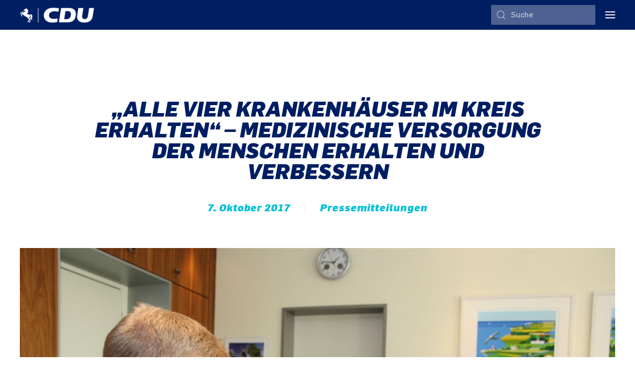

--- FILE ---
content_type: text/html; charset=UTF-8
request_url: https://ulf-thiele.de/alle-vier-krankenhaeuser-im-kreis-erhalten-medizinische-versorgung-der-menschen-erhalten-und-verbessern/
body_size: 15840
content:
<!DOCTYPE html>
<html lang="de-DE">
    <head>
        <meta charset="UTF-8">
        <meta http-equiv="X-UA-Compatible" content="IE=edge">
        <meta name="viewport" content="width=device-width, initial-scale=1">
        <link rel="shortcut icon" href="/wp-content/uploads/2022/04/cropped-UT_Favicon_01.jpg">
        <link rel="apple-touch-icon" href="/wp-content/uploads/2022/04/cropped-UT_Favicon_01.jpg">
                <link rel="pingback" href="https://ulf-thiele.de/xmlrpc.php">
                <title>„Alle vier Krankenhäuser im Kreis erhalten“ &#8211; Medizinische Versorgung der Menschen erhalten und verbessern &#8211; Ulf Thiele</title>
<meta name='robots' content='max-image-preview:large' />
<link rel='dns-prefetch' href='//s.w.org' />
<link rel="alternate" type="application/rss+xml" title="Ulf Thiele &raquo; Feed" href="https://ulf-thiele.de/feed/" />
<link rel="alternate" type="application/rss+xml" title="Ulf Thiele &raquo; Kommentar-Feed" href="https://ulf-thiele.de/comments/feed/" />
<link rel="alternate" type="application/rss+xml" title="Ulf Thiele &raquo; „Alle vier Krankenhäuser im Kreis erhalten“ &#8211; Medizinische Versorgung der Menschen erhalten und verbessern Kommentar-Feed" href="https://ulf-thiele.de/alle-vier-krankenhaeuser-im-kreis-erhalten-medizinische-versorgung-der-menschen-erhalten-und-verbessern/feed/" />
<script type="text/javascript">
window._wpemojiSettings = {"baseUrl":"https:\/\/s.w.org\/images\/core\/emoji\/14.0.0\/72x72\/","ext":".png","svgUrl":"https:\/\/s.w.org\/images\/core\/emoji\/14.0.0\/svg\/","svgExt":".svg","source":{"concatemoji":"https:\/\/ulf-thiele.de\/wp-includes\/js\/wp-emoji-release.min.js?ver=6.0.1"}};
/*! This file is auto-generated */
!function(e,a,t){var n,r,o,i=a.createElement("canvas"),p=i.getContext&&i.getContext("2d");function s(e,t){var a=String.fromCharCode,e=(p.clearRect(0,0,i.width,i.height),p.fillText(a.apply(this,e),0,0),i.toDataURL());return p.clearRect(0,0,i.width,i.height),p.fillText(a.apply(this,t),0,0),e===i.toDataURL()}function c(e){var t=a.createElement("script");t.src=e,t.defer=t.type="text/javascript",a.getElementsByTagName("head")[0].appendChild(t)}for(o=Array("flag","emoji"),t.supports={everything:!0,everythingExceptFlag:!0},r=0;r<o.length;r++)t.supports[o[r]]=function(e){if(!p||!p.fillText)return!1;switch(p.textBaseline="top",p.font="600 32px Arial",e){case"flag":return s([127987,65039,8205,9895,65039],[127987,65039,8203,9895,65039])?!1:!s([55356,56826,55356,56819],[55356,56826,8203,55356,56819])&&!s([55356,57332,56128,56423,56128,56418,56128,56421,56128,56430,56128,56423,56128,56447],[55356,57332,8203,56128,56423,8203,56128,56418,8203,56128,56421,8203,56128,56430,8203,56128,56423,8203,56128,56447]);case"emoji":return!s([129777,127995,8205,129778,127999],[129777,127995,8203,129778,127999])}return!1}(o[r]),t.supports.everything=t.supports.everything&&t.supports[o[r]],"flag"!==o[r]&&(t.supports.everythingExceptFlag=t.supports.everythingExceptFlag&&t.supports[o[r]]);t.supports.everythingExceptFlag=t.supports.everythingExceptFlag&&!t.supports.flag,t.DOMReady=!1,t.readyCallback=function(){t.DOMReady=!0},t.supports.everything||(n=function(){t.readyCallback()},a.addEventListener?(a.addEventListener("DOMContentLoaded",n,!1),e.addEventListener("load",n,!1)):(e.attachEvent("onload",n),a.attachEvent("onreadystatechange",function(){"complete"===a.readyState&&t.readyCallback()})),(e=t.source||{}).concatemoji?c(e.concatemoji):e.wpemoji&&e.twemoji&&(c(e.twemoji),c(e.wpemoji)))}(window,document,window._wpemojiSettings);
</script>
<style type="text/css">
img.wp-smiley,
img.emoji {
	display: inline !important;
	border: none !important;
	box-shadow: none !important;
	height: 1em !important;
	width: 1em !important;
	margin: 0 0.07em !important;
	vertical-align: -0.1em !important;
	background: none !important;
	padding: 0 !important;
}
</style>
	<link rel='stylesheet' id='sbi_styles-css'  href='https://ulf-thiele.de/wp-content/plugins/instagram-feed-pro/css/sbi-styles.min.css?ver=6.0.8' type='text/css' media='all' />
<link rel='stylesheet' id='wp-block-library-css'  href='https://ulf-thiele.de/wp-includes/css/dist/block-library/style.min.css?ver=6.0.1' type='text/css' media='all' />
<style id='global-styles-inline-css' type='text/css'>
body{--wp--preset--color--black: #000000;--wp--preset--color--cyan-bluish-gray: #abb8c3;--wp--preset--color--white: #ffffff;--wp--preset--color--pale-pink: #f78da7;--wp--preset--color--vivid-red: #cf2e2e;--wp--preset--color--luminous-vivid-orange: #ff6900;--wp--preset--color--luminous-vivid-amber: #fcb900;--wp--preset--color--light-green-cyan: #7bdcb5;--wp--preset--color--vivid-green-cyan: #00d084;--wp--preset--color--pale-cyan-blue: #8ed1fc;--wp--preset--color--vivid-cyan-blue: #0693e3;--wp--preset--color--vivid-purple: #9b51e0;--wp--preset--gradient--vivid-cyan-blue-to-vivid-purple: linear-gradient(135deg,rgba(6,147,227,1) 0%,rgb(155,81,224) 100%);--wp--preset--gradient--light-green-cyan-to-vivid-green-cyan: linear-gradient(135deg,rgb(122,220,180) 0%,rgb(0,208,130) 100%);--wp--preset--gradient--luminous-vivid-amber-to-luminous-vivid-orange: linear-gradient(135deg,rgba(252,185,0,1) 0%,rgba(255,105,0,1) 100%);--wp--preset--gradient--luminous-vivid-orange-to-vivid-red: linear-gradient(135deg,rgba(255,105,0,1) 0%,rgb(207,46,46) 100%);--wp--preset--gradient--very-light-gray-to-cyan-bluish-gray: linear-gradient(135deg,rgb(238,238,238) 0%,rgb(169,184,195) 100%);--wp--preset--gradient--cool-to-warm-spectrum: linear-gradient(135deg,rgb(74,234,220) 0%,rgb(151,120,209) 20%,rgb(207,42,186) 40%,rgb(238,44,130) 60%,rgb(251,105,98) 80%,rgb(254,248,76) 100%);--wp--preset--gradient--blush-light-purple: linear-gradient(135deg,rgb(255,206,236) 0%,rgb(152,150,240) 100%);--wp--preset--gradient--blush-bordeaux: linear-gradient(135deg,rgb(254,205,165) 0%,rgb(254,45,45) 50%,rgb(107,0,62) 100%);--wp--preset--gradient--luminous-dusk: linear-gradient(135deg,rgb(255,203,112) 0%,rgb(199,81,192) 50%,rgb(65,88,208) 100%);--wp--preset--gradient--pale-ocean: linear-gradient(135deg,rgb(255,245,203) 0%,rgb(182,227,212) 50%,rgb(51,167,181) 100%);--wp--preset--gradient--electric-grass: linear-gradient(135deg,rgb(202,248,128) 0%,rgb(113,206,126) 100%);--wp--preset--gradient--midnight: linear-gradient(135deg,rgb(2,3,129) 0%,rgb(40,116,252) 100%);--wp--preset--duotone--dark-grayscale: url('#wp-duotone-dark-grayscale');--wp--preset--duotone--grayscale: url('#wp-duotone-grayscale');--wp--preset--duotone--purple-yellow: url('#wp-duotone-purple-yellow');--wp--preset--duotone--blue-red: url('#wp-duotone-blue-red');--wp--preset--duotone--midnight: url('#wp-duotone-midnight');--wp--preset--duotone--magenta-yellow: url('#wp-duotone-magenta-yellow');--wp--preset--duotone--purple-green: url('#wp-duotone-purple-green');--wp--preset--duotone--blue-orange: url('#wp-duotone-blue-orange');--wp--preset--font-size--small: 13px;--wp--preset--font-size--medium: 20px;--wp--preset--font-size--large: 36px;--wp--preset--font-size--x-large: 42px;}.has-black-color{color: var(--wp--preset--color--black) !important;}.has-cyan-bluish-gray-color{color: var(--wp--preset--color--cyan-bluish-gray) !important;}.has-white-color{color: var(--wp--preset--color--white) !important;}.has-pale-pink-color{color: var(--wp--preset--color--pale-pink) !important;}.has-vivid-red-color{color: var(--wp--preset--color--vivid-red) !important;}.has-luminous-vivid-orange-color{color: var(--wp--preset--color--luminous-vivid-orange) !important;}.has-luminous-vivid-amber-color{color: var(--wp--preset--color--luminous-vivid-amber) !important;}.has-light-green-cyan-color{color: var(--wp--preset--color--light-green-cyan) !important;}.has-vivid-green-cyan-color{color: var(--wp--preset--color--vivid-green-cyan) !important;}.has-pale-cyan-blue-color{color: var(--wp--preset--color--pale-cyan-blue) !important;}.has-vivid-cyan-blue-color{color: var(--wp--preset--color--vivid-cyan-blue) !important;}.has-vivid-purple-color{color: var(--wp--preset--color--vivid-purple) !important;}.has-black-background-color{background-color: var(--wp--preset--color--black) !important;}.has-cyan-bluish-gray-background-color{background-color: var(--wp--preset--color--cyan-bluish-gray) !important;}.has-white-background-color{background-color: var(--wp--preset--color--white) !important;}.has-pale-pink-background-color{background-color: var(--wp--preset--color--pale-pink) !important;}.has-vivid-red-background-color{background-color: var(--wp--preset--color--vivid-red) !important;}.has-luminous-vivid-orange-background-color{background-color: var(--wp--preset--color--luminous-vivid-orange) !important;}.has-luminous-vivid-amber-background-color{background-color: var(--wp--preset--color--luminous-vivid-amber) !important;}.has-light-green-cyan-background-color{background-color: var(--wp--preset--color--light-green-cyan) !important;}.has-vivid-green-cyan-background-color{background-color: var(--wp--preset--color--vivid-green-cyan) !important;}.has-pale-cyan-blue-background-color{background-color: var(--wp--preset--color--pale-cyan-blue) !important;}.has-vivid-cyan-blue-background-color{background-color: var(--wp--preset--color--vivid-cyan-blue) !important;}.has-vivid-purple-background-color{background-color: var(--wp--preset--color--vivid-purple) !important;}.has-black-border-color{border-color: var(--wp--preset--color--black) !important;}.has-cyan-bluish-gray-border-color{border-color: var(--wp--preset--color--cyan-bluish-gray) !important;}.has-white-border-color{border-color: var(--wp--preset--color--white) !important;}.has-pale-pink-border-color{border-color: var(--wp--preset--color--pale-pink) !important;}.has-vivid-red-border-color{border-color: var(--wp--preset--color--vivid-red) !important;}.has-luminous-vivid-orange-border-color{border-color: var(--wp--preset--color--luminous-vivid-orange) !important;}.has-luminous-vivid-amber-border-color{border-color: var(--wp--preset--color--luminous-vivid-amber) !important;}.has-light-green-cyan-border-color{border-color: var(--wp--preset--color--light-green-cyan) !important;}.has-vivid-green-cyan-border-color{border-color: var(--wp--preset--color--vivid-green-cyan) !important;}.has-pale-cyan-blue-border-color{border-color: var(--wp--preset--color--pale-cyan-blue) !important;}.has-vivid-cyan-blue-border-color{border-color: var(--wp--preset--color--vivid-cyan-blue) !important;}.has-vivid-purple-border-color{border-color: var(--wp--preset--color--vivid-purple) !important;}.has-vivid-cyan-blue-to-vivid-purple-gradient-background{background: var(--wp--preset--gradient--vivid-cyan-blue-to-vivid-purple) !important;}.has-light-green-cyan-to-vivid-green-cyan-gradient-background{background: var(--wp--preset--gradient--light-green-cyan-to-vivid-green-cyan) !important;}.has-luminous-vivid-amber-to-luminous-vivid-orange-gradient-background{background: var(--wp--preset--gradient--luminous-vivid-amber-to-luminous-vivid-orange) !important;}.has-luminous-vivid-orange-to-vivid-red-gradient-background{background: var(--wp--preset--gradient--luminous-vivid-orange-to-vivid-red) !important;}.has-very-light-gray-to-cyan-bluish-gray-gradient-background{background: var(--wp--preset--gradient--very-light-gray-to-cyan-bluish-gray) !important;}.has-cool-to-warm-spectrum-gradient-background{background: var(--wp--preset--gradient--cool-to-warm-spectrum) !important;}.has-blush-light-purple-gradient-background{background: var(--wp--preset--gradient--blush-light-purple) !important;}.has-blush-bordeaux-gradient-background{background: var(--wp--preset--gradient--blush-bordeaux) !important;}.has-luminous-dusk-gradient-background{background: var(--wp--preset--gradient--luminous-dusk) !important;}.has-pale-ocean-gradient-background{background: var(--wp--preset--gradient--pale-ocean) !important;}.has-electric-grass-gradient-background{background: var(--wp--preset--gradient--electric-grass) !important;}.has-midnight-gradient-background{background: var(--wp--preset--gradient--midnight) !important;}.has-small-font-size{font-size: var(--wp--preset--font-size--small) !important;}.has-medium-font-size{font-size: var(--wp--preset--font-size--medium) !important;}.has-large-font-size{font-size: var(--wp--preset--font-size--large) !important;}.has-x-large-font-size{font-size: var(--wp--preset--font-size--x-large) !important;}
</style>
<link rel='stylesheet' id='contact-form-7-css'  href='https://ulf-thiele.de/wp-content/plugins/contact-form-7/includes/css/styles.css?ver=5.7.3' type='text/css' media='all' />
<link rel='stylesheet' id='borlabs-cookie-css'  href='https://ulf-thiele.de/wp-content/cache/borlabs-cookie/borlabs-cookie_1_de.css?ver=2.2.67-20' type='text/css' media='all' />
<link href="https://ulf-thiele.de/wp-content/themes/yootheme-child/css/theme.1.css?ver=1758985719" rel="stylesheet">
<link href="https://ulf-thiele.de/wp-content/themes/yootheme/css/theme.update.css?ver=2.7.22" rel="stylesheet">
<link href="https://ulf-thiele.de/wp-content/themes/yootheme-child/css/custom.css?ver=2.7.22" rel="stylesheet">
<script type='text/javascript' id='borlabs-cookie-prioritize-js-extra'>
/* <![CDATA[ */
var borlabsCookiePrioritized = {"domain":"ulf-thiele.de","path":"\/","version":"1","bots":"1","optInJS":{"statistics":{"google-analytics":"[base64]"}}};
/* ]]> */
</script>
<script type='text/javascript' src='https://ulf-thiele.de/wp-content/plugins/borlabs-cookie/assets/javascript/borlabs-cookie-prioritize.min.js?ver=2.2.67' id='borlabs-cookie-prioritize-js'></script>
<link rel="https://api.w.org/" href="https://ulf-thiele.de/wp-json/" /><link rel="alternate" type="application/json" href="https://ulf-thiele.de/wp-json/wp/v2/posts/972" /><link rel="EditURI" type="application/rsd+xml" title="RSD" href="https://ulf-thiele.de/xmlrpc.php?rsd" />
<link rel="wlwmanifest" type="application/wlwmanifest+xml" href="https://ulf-thiele.de/wp-includes/wlwmanifest.xml" /> 
<meta name="generator" content="WordPress 6.0.1" />
<link rel="canonical" href="https://ulf-thiele.de/alle-vier-krankenhaeuser-im-kreis-erhalten-medizinische-versorgung-der-menschen-erhalten-und-verbessern/" />
<link rel='shortlink' href='https://ulf-thiele.de/?p=972' />
<link rel="alternate" type="application/json+oembed" href="https://ulf-thiele.de/wp-json/oembed/1.0/embed?url=https%3A%2F%2Fulf-thiele.de%2Falle-vier-krankenhaeuser-im-kreis-erhalten-medizinische-versorgung-der-menschen-erhalten-und-verbessern%2F" />
<link rel="alternate" type="text/xml+oembed" href="https://ulf-thiele.de/wp-json/oembed/1.0/embed?url=https%3A%2F%2Fulf-thiele.de%2Falle-vier-krankenhaeuser-im-kreis-erhalten-medizinische-versorgung-der-menschen-erhalten-und-verbessern%2F&#038;format=xml" />
<style type="text/css">
.feedzy-rss-link-icon:after {
	content: url("https://ulf-thiele.de/wp-content/plugins/feedzy-rss-feeds/img/external-link.png");
	margin-left: 3px;
}
</style>
		<script src="https://ulf-thiele.de/wp-content/themes/yootheme/vendor/assets/uikit/dist/js/uikit.min.js?ver=2.7.22"></script>
<script src="https://ulf-thiele.de/wp-content/themes/yootheme/vendor/assets/uikit/dist/js/uikit-icons-design-escapes.min.js?ver=2.7.22"></script>
<script src="https://ulf-thiele.de/wp-content/themes/yootheme/js/theme.js?ver=2.7.22"></script>
<script>var $theme = {};</script>
    </head>
    <body class="post-template-default single single-post postid-972 single-format-standard ">
        <svg xmlns="http://www.w3.org/2000/svg" viewBox="0 0 0 0" width="0" height="0" focusable="false" role="none" style="visibility: hidden; position: absolute; left: -9999px; overflow: hidden;" ><defs><filter id="wp-duotone-dark-grayscale"><feColorMatrix color-interpolation-filters="sRGB" type="matrix" values=" .299 .587 .114 0 0 .299 .587 .114 0 0 .299 .587 .114 0 0 .299 .587 .114 0 0 " /><feComponentTransfer color-interpolation-filters="sRGB" ><feFuncR type="table" tableValues="0 0.49803921568627" /><feFuncG type="table" tableValues="0 0.49803921568627" /><feFuncB type="table" tableValues="0 0.49803921568627" /><feFuncA type="table" tableValues="1 1" /></feComponentTransfer><feComposite in2="SourceGraphic" operator="in" /></filter></defs></svg><svg xmlns="http://www.w3.org/2000/svg" viewBox="0 0 0 0" width="0" height="0" focusable="false" role="none" style="visibility: hidden; position: absolute; left: -9999px; overflow: hidden;" ><defs><filter id="wp-duotone-grayscale"><feColorMatrix color-interpolation-filters="sRGB" type="matrix" values=" .299 .587 .114 0 0 .299 .587 .114 0 0 .299 .587 .114 0 0 .299 .587 .114 0 0 " /><feComponentTransfer color-interpolation-filters="sRGB" ><feFuncR type="table" tableValues="0 1" /><feFuncG type="table" tableValues="0 1" /><feFuncB type="table" tableValues="0 1" /><feFuncA type="table" tableValues="1 1" /></feComponentTransfer><feComposite in2="SourceGraphic" operator="in" /></filter></defs></svg><svg xmlns="http://www.w3.org/2000/svg" viewBox="0 0 0 0" width="0" height="0" focusable="false" role="none" style="visibility: hidden; position: absolute; left: -9999px; overflow: hidden;" ><defs><filter id="wp-duotone-purple-yellow"><feColorMatrix color-interpolation-filters="sRGB" type="matrix" values=" .299 .587 .114 0 0 .299 .587 .114 0 0 .299 .587 .114 0 0 .299 .587 .114 0 0 " /><feComponentTransfer color-interpolation-filters="sRGB" ><feFuncR type="table" tableValues="0.54901960784314 0.98823529411765" /><feFuncG type="table" tableValues="0 1" /><feFuncB type="table" tableValues="0.71764705882353 0.25490196078431" /><feFuncA type="table" tableValues="1 1" /></feComponentTransfer><feComposite in2="SourceGraphic" operator="in" /></filter></defs></svg><svg xmlns="http://www.w3.org/2000/svg" viewBox="0 0 0 0" width="0" height="0" focusable="false" role="none" style="visibility: hidden; position: absolute; left: -9999px; overflow: hidden;" ><defs><filter id="wp-duotone-blue-red"><feColorMatrix color-interpolation-filters="sRGB" type="matrix" values=" .299 .587 .114 0 0 .299 .587 .114 0 0 .299 .587 .114 0 0 .299 .587 .114 0 0 " /><feComponentTransfer color-interpolation-filters="sRGB" ><feFuncR type="table" tableValues="0 1" /><feFuncG type="table" tableValues="0 0.27843137254902" /><feFuncB type="table" tableValues="0.5921568627451 0.27843137254902" /><feFuncA type="table" tableValues="1 1" /></feComponentTransfer><feComposite in2="SourceGraphic" operator="in" /></filter></defs></svg><svg xmlns="http://www.w3.org/2000/svg" viewBox="0 0 0 0" width="0" height="0" focusable="false" role="none" style="visibility: hidden; position: absolute; left: -9999px; overflow: hidden;" ><defs><filter id="wp-duotone-midnight"><feColorMatrix color-interpolation-filters="sRGB" type="matrix" values=" .299 .587 .114 0 0 .299 .587 .114 0 0 .299 .587 .114 0 0 .299 .587 .114 0 0 " /><feComponentTransfer color-interpolation-filters="sRGB" ><feFuncR type="table" tableValues="0 0" /><feFuncG type="table" tableValues="0 0.64705882352941" /><feFuncB type="table" tableValues="0 1" /><feFuncA type="table" tableValues="1 1" /></feComponentTransfer><feComposite in2="SourceGraphic" operator="in" /></filter></defs></svg><svg xmlns="http://www.w3.org/2000/svg" viewBox="0 0 0 0" width="0" height="0" focusable="false" role="none" style="visibility: hidden; position: absolute; left: -9999px; overflow: hidden;" ><defs><filter id="wp-duotone-magenta-yellow"><feColorMatrix color-interpolation-filters="sRGB" type="matrix" values=" .299 .587 .114 0 0 .299 .587 .114 0 0 .299 .587 .114 0 0 .299 .587 .114 0 0 " /><feComponentTransfer color-interpolation-filters="sRGB" ><feFuncR type="table" tableValues="0.78039215686275 1" /><feFuncG type="table" tableValues="0 0.94901960784314" /><feFuncB type="table" tableValues="0.35294117647059 0.47058823529412" /><feFuncA type="table" tableValues="1 1" /></feComponentTransfer><feComposite in2="SourceGraphic" operator="in" /></filter></defs></svg><svg xmlns="http://www.w3.org/2000/svg" viewBox="0 0 0 0" width="0" height="0" focusable="false" role="none" style="visibility: hidden; position: absolute; left: -9999px; overflow: hidden;" ><defs><filter id="wp-duotone-purple-green"><feColorMatrix color-interpolation-filters="sRGB" type="matrix" values=" .299 .587 .114 0 0 .299 .587 .114 0 0 .299 .587 .114 0 0 .299 .587 .114 0 0 " /><feComponentTransfer color-interpolation-filters="sRGB" ><feFuncR type="table" tableValues="0.65098039215686 0.40392156862745" /><feFuncG type="table" tableValues="0 1" /><feFuncB type="table" tableValues="0.44705882352941 0.4" /><feFuncA type="table" tableValues="1 1" /></feComponentTransfer><feComposite in2="SourceGraphic" operator="in" /></filter></defs></svg><svg xmlns="http://www.w3.org/2000/svg" viewBox="0 0 0 0" width="0" height="0" focusable="false" role="none" style="visibility: hidden; position: absolute; left: -9999px; overflow: hidden;" ><defs><filter id="wp-duotone-blue-orange"><feColorMatrix color-interpolation-filters="sRGB" type="matrix" values=" .299 .587 .114 0 0 .299 .587 .114 0 0 .299 .587 .114 0 0 .299 .587 .114 0 0 " /><feComponentTransfer color-interpolation-filters="sRGB" ><feFuncR type="table" tableValues="0.098039215686275 1" /><feFuncG type="table" tableValues="0 0.66274509803922" /><feFuncB type="table" tableValues="0.84705882352941 0.41960784313725" /><feFuncA type="table" tableValues="1 1" /></feComponentTransfer><feComposite in2="SourceGraphic" operator="in" /></filter></defs></svg>
        
        
        <div class="tm-page">

                        
<div class="tm-header-mobile uk-hidden@m">

<div uk-sticky show-on-up animation="uk-animation-slide-top" cls-active="uk-navbar-sticky" sel-target=".uk-navbar-container">

    <div class="uk-navbar-container">
        <nav uk-navbar="container: .tm-header-mobile">

                        <div class="uk-navbar-left">

                                    
<a href="https://ulf-thiele.de" class="uk-navbar-item uk-logo">
    <img alt="Ulf Thiele" src="/wp-content/themes/yootheme/cache/CDU-Logo-RGB_weiss-72fc5449.png" srcset="/wp-content/themes/yootheme/cache/CDU-Logo-RGB_weiss-72fc5449.png 150w, /wp-content/themes/yootheme/cache/CDU-Logo-RGB_weiss-4976e237.png 227w, /wp-content/themes/yootheme/cache/CDU-Logo-RGB_weiss-9d9576f2.png 228w" sizes="(min-width: 150px) 150px" data-width="150" data-height="31"></a>
                                    
                
                
            </div>
            
            
                        <div class="uk-navbar-right">

                
                                <a class="uk-navbar-toggle" href="#tm-mobile" uk-toggle>
                                        <div uk-navbar-toggle-icon></div>
                </a>
                
                
            </div>
            
        </nav>
    </div>

    
</div>


<div id="tm-mobile" class="uk-modal-full" uk-modal>
    <div class="uk-modal-dialog uk-modal-body uk-flex uk-height-viewport">

                <button class="uk-modal-close-full" type="button" uk-close></button>
        
                <div class="uk-margin-auto-vertical uk-width-1-1">
            
            
<div class="uk-child-width-1-1" uk-grid>    <div>
<div class="uk-panel">

    
    
<ul class="uk-nav uk-nav-primary">
    
	<li class="menu-item menu-item-type-post_type menu-item-object-page menu-item-has-children uk-parent"><a href="https://ulf-thiele.de/perspektivprogramm/"> Perspektivprogramm</a>
	<ul class="uk-nav-sub">

		<li class="menu-item menu-item-type-post_type menu-item-object-page"><a href="https://ulf-thiele.de/perspektivprogramm/bildung/"> Bildung</a></li>
		<li class="menu-item menu-item-type-post_type menu-item-object-page"><a href="https://ulf-thiele.de/perspektivprogramm/sicherheit/"> Sicherheit</a></li>
		<li class="menu-item menu-item-type-post_type menu-item-object-page"><a href="https://ulf-thiele.de/perspektivprogramm/gesundheitsversorgung/"> Gesundheitsversorgung</a></li>
		<li class="menu-item menu-item-type-post_type menu-item-object-page"><a href="https://ulf-thiele.de/perspektivprogramm/ostfrieslandplan/"> Ostfrieslandplan</a></li>
		<li class="menu-item menu-item-type-post_type menu-item-object-page"><a href="https://ulf-thiele.de/perspektivprogramm/energieversorgung/"> Energieversorgung</a></li>
		<li class="menu-item menu-item-type-post_type menu-item-object-page"><a href="https://ulf-thiele.de/perspektivprogramm/landwirtschaft/"> Landwirtschaft</a></li>
		<li class="menu-item menu-item-type-post_type menu-item-object-page"><a href="https://ulf-thiele.de/perspektivprogramm/umweltschutz-energiewende/"> Umweltschutz &#038; Energiewende</a></li>
		<li class="menu-item menu-item-type-post_type menu-item-object-page"><a href="https://ulf-thiele.de/perspektivprogramm/infrastruktur/"> Infrastruktur</a></li>
		<li class="menu-item menu-item-type-post_type menu-item-object-page"><a href="https://ulf-thiele.de/perspektivprogramm/wohnraum/"> Wohnraum</a></li>
		<li class="menu-item menu-item-type-post_type menu-item-object-page"><a href="https://ulf-thiele.de/perspektivprogramm/neustart-kultur/"> Neustart Kultur</a></li>
		<li class="menu-item menu-item-type-post_type menu-item-object-page"><a href="https://ulf-thiele.de/perspektivprogramm/ehrenamt/"> Ehrenamt</a></li>
		<li class="menu-item menu-item-type-post_type menu-item-object-page"><a href="https://ulf-thiele.de/perspektivprogramm/pflege/"> Pflege</a></li></ul></li>
	<li class="menu-item menu-item-type-post_type menu-item-object-page menu-item-has-children uk-parent"><a href="https://ulf-thiele.de/aktuelles/"> Aktuelles</a>
	<ul class="uk-nav-sub">

		<li class="menu-item menu-item-type-post_type menu-item-object-page"><a href="https://ulf-thiele.de/pressemitteilungen/"> Pressemitteilungen</a></li>
		<li class="menu-item menu-item-type-post_type menu-item-object-page"><a href="https://ulf-thiele.de/aktuelles/reden-aus-dem-landtag/"> Reden aus dem Landtag</a></li>
		<li class="menu-item menu-item-type-post_type menu-item-object-page"><a href="https://ulf-thiele.de/parlamentarische-anfragen/"> Parlamentarische Anfragen</a></li>
		<li class="menu-item menu-item-type-post_type menu-item-object-page"><a href="https://ulf-thiele.de/nachricht-an-ulf-thiele/"> Nachricht an Ulf Thiele</a></li></ul></li>
	<li class="menu-item menu-item-type-post_type menu-item-object-page"><a href="https://ulf-thiele.de/zur-person/"> Zur Person</a></li>
	<li class="menu-item menu-item-type-post_type menu-item-object-page menu-item-has-children uk-parent"><a href="https://ulf-thiele.de/mediathek/"> Mediathek</a>
	<ul class="uk-nav-sub">

		<li class="menu-item menu-item-type-post_type menu-item-object-page"><a href="https://ulf-thiele.de/pressefotos/"> Pressefotos</a></li>
		<li class="menu-item menu-item-type-post_type menu-item-object-page"><a href="https://ulf-thiele.de/mediathek/bildergalerie/"> Bildergalerie</a></li>
		<li class="menu-item menu-item-type-post_type menu-item-object-page"><a href="https://ulf-thiele.de/links/"> Links</a></li></ul></li>
	<li class="menu-item menu-item-type-post_type menu-item-object-page"><a href="https://ulf-thiele.de/kontakt/"> Kontakt</a></li></ul>

</div>
</div>    <div>
<div class="uk-panel widget widget_search" id="search-3">

    
    

    <form id="search-7fda" action="https://ulf-thiele.de" method="get" role="search" class="uk-search uk-search-default uk-width-1-1"><span uk-search-icon></span><input name="s" placeholder="Suche" required type="search" class="uk-search-input"></form>






</div>
</div>    <div>
<div class="uk-panel">

    
    <ul class="uk-flex-inline uk-flex-middle uk-flex-nowrap uk-grid-small" uk-grid>
                    <li>
                <a href="https://www.facebook.com/IhrAbgeordneterImLandtagNiedersachsen" class="uk-icon-button" target="_blank"  uk-icon="icon: facebook; width: 30;"></a>
            </li>
                    <li>
                <a href="https://www.instagram.com/ulf_thiele/" class="uk-icon-button" target="_blank"  uk-icon="icon: instagram; width: 30;"></a>
            </li>
            </ul>
</div>
</div></div>
                    </div>
        
    </div>
</div>
</div>


<div class="tm-header uk-visible@m" uk-header>







        <div uk-sticky media="@m" show-on-up animation="uk-animation-slide-top" cls-active="uk-navbar-sticky" sel-target=".uk-navbar-container">
    
        <div class="uk-navbar-container uk-navbar-primary">
            <div class="uk-container uk-container-large">
                <nav class="uk-navbar" uk-navbar="{&quot;container&quot;:&quot;.tm-header &gt; [uk-sticky]&quot;}">

                                        <div class="uk-navbar-left">
                        
<a href="https://ulf-thiele.de" class="uk-navbar-item uk-logo">
    <img alt="Ulf Thiele" src="/wp-content/themes/yootheme/cache/CDU-Logo-RGB_weiss-72fc5449.png" srcset="/wp-content/themes/yootheme/cache/CDU-Logo-RGB_weiss-72fc5449.png 150w, /wp-content/themes/yootheme/cache/CDU-Logo-RGB_weiss-4976e237.png 227w, /wp-content/themes/yootheme/cache/CDU-Logo-RGB_weiss-9d9576f2.png 228w" sizes="(min-width: 150px) 150px" data-width="150" data-height="31"></a>
                                            </div>
                    
                                        <div class="uk-navbar-right">

                        
<div class="widget widget_search" id="search-5">

    
    

    <form id="search-abd1" action="https://ulf-thiele.de" method="get" role="search" class="uk-search uk-search-default uk-width-1-1"><span uk-search-icon></span><input name="s" placeholder="Suche" required type="search" class="uk-search-input"></form>






</div>

                        
                            <a class="uk-navbar-toggle" href="#tm-navbar" uk-toggle>
                                                                <div uk-navbar-toggle-icon></div>
                            </a>

                            
                                                        <div id="tm-navbar" class="uk-modal-full" uk-modal>
                                <div class="uk-modal-dialog uk-flex">

                                    <button class="uk-modal-close-full uk-close-large" type="button" uk-close></button>

                                    <div  class="uk-modal-body uk-padding-large uk-margin-auto uk-height-viewport uk-text-center uk-flex uk-flex-column">
                                        
<div class="uk-margin-top">

    
    
<ul class="uk-nav uk-nav-primary uk-nav-divider uk-nav-center">
    
	<li class="menu-item menu-item-type-post_type menu-item-object-page menu-item-has-children uk-parent"><a href="https://ulf-thiele.de/perspektivprogramm/"> Perspektivprogramm</a>
	<ul class="uk-nav-sub">

		<li class="menu-item menu-item-type-post_type menu-item-object-page"><a href="https://ulf-thiele.de/perspektivprogramm/bildung/"> Bildung</a></li>
		<li class="menu-item menu-item-type-post_type menu-item-object-page"><a href="https://ulf-thiele.de/perspektivprogramm/sicherheit/"> Sicherheit</a></li>
		<li class="menu-item menu-item-type-post_type menu-item-object-page"><a href="https://ulf-thiele.de/perspektivprogramm/gesundheitsversorgung/"> Gesundheitsversorgung</a></li>
		<li class="menu-item menu-item-type-post_type menu-item-object-page"><a href="https://ulf-thiele.de/perspektivprogramm/ostfrieslandplan/"> Ostfrieslandplan</a></li>
		<li class="menu-item menu-item-type-post_type menu-item-object-page"><a href="https://ulf-thiele.de/perspektivprogramm/energieversorgung/"> Energieversorgung</a></li>
		<li class="menu-item menu-item-type-post_type menu-item-object-page"><a href="https://ulf-thiele.de/perspektivprogramm/landwirtschaft/"> Landwirtschaft</a></li>
		<li class="menu-item menu-item-type-post_type menu-item-object-page"><a href="https://ulf-thiele.de/perspektivprogramm/umweltschutz-energiewende/"> Umweltschutz &#038; Energiewende</a></li>
		<li class="menu-item menu-item-type-post_type menu-item-object-page"><a href="https://ulf-thiele.de/perspektivprogramm/infrastruktur/"> Infrastruktur</a></li>
		<li class="menu-item menu-item-type-post_type menu-item-object-page"><a href="https://ulf-thiele.de/perspektivprogramm/wohnraum/"> Wohnraum</a></li>
		<li class="menu-item menu-item-type-post_type menu-item-object-page"><a href="https://ulf-thiele.de/perspektivprogramm/neustart-kultur/"> Neustart Kultur</a></li>
		<li class="menu-item menu-item-type-post_type menu-item-object-page"><a href="https://ulf-thiele.de/perspektivprogramm/ehrenamt/"> Ehrenamt</a></li>
		<li class="menu-item menu-item-type-post_type menu-item-object-page"><a href="https://ulf-thiele.de/perspektivprogramm/pflege/"> Pflege</a></li></ul></li>
	<li class="menu-item menu-item-type-post_type menu-item-object-page menu-item-has-children uk-parent"><a href="https://ulf-thiele.de/aktuelles/"> Aktuelles</a>
	<ul class="uk-nav-sub">

		<li class="menu-item menu-item-type-post_type menu-item-object-page"><a href="https://ulf-thiele.de/pressemitteilungen/"> Pressemitteilungen</a></li>
		<li class="menu-item menu-item-type-post_type menu-item-object-page"><a href="https://ulf-thiele.de/aktuelles/reden-aus-dem-landtag/"> Reden aus dem Landtag</a></li>
		<li class="menu-item menu-item-type-post_type menu-item-object-page"><a href="https://ulf-thiele.de/parlamentarische-anfragen/"> Parlamentarische Anfragen</a></li>
		<li class="menu-item menu-item-type-post_type menu-item-object-page"><a href="https://ulf-thiele.de/nachricht-an-ulf-thiele/"> Nachricht an Ulf Thiele</a></li></ul></li>
	<li class="menu-item menu-item-type-post_type menu-item-object-page"><a href="https://ulf-thiele.de/zur-person/"> Zur Person</a></li>
	<li class="menu-item menu-item-type-post_type menu-item-object-page menu-item-has-children uk-parent"><a href="https://ulf-thiele.de/mediathek/"> Mediathek</a>
	<ul class="uk-nav-sub">

		<li class="menu-item menu-item-type-post_type menu-item-object-page"><a href="https://ulf-thiele.de/pressefotos/"> Pressefotos</a></li>
		<li class="menu-item menu-item-type-post_type menu-item-object-page"><a href="https://ulf-thiele.de/mediathek/bildergalerie/"> Bildergalerie</a></li>
		<li class="menu-item menu-item-type-post_type menu-item-object-page"><a href="https://ulf-thiele.de/links/"> Links</a></li></ul></li>
	<li class="menu-item menu-item-type-post_type menu-item-object-page"><a href="https://ulf-thiele.de/kontakt/"> Kontakt</a></li></ul>

</div>

<div class="uk-margin-top">

    
    <ul class="uk-flex-inline uk-flex-middle uk-flex-nowrap uk-grid-small" uk-grid>
                    <li>
                <a href="https://www.facebook.com/IhrAbgeordneterImLandtagNiedersachsen" class="uk-icon-button" target="_blank"  uk-icon="icon: facebook; width: 30;"></a>
            </li>
                    <li>
                <a href="https://www.instagram.com/ulf_thiele/" class="uk-icon-button" target="_blank"  uk-icon="icon: instagram; width: 30;"></a>
            </li>
            </ul>
</div>
                                    </div>

                                </div>
                            </div>
                            
                        
                    </div>
                    
                </nav>
            </div>
        </div>

        </div>
    

</div>
            
            
            <!-- Builder #template-otsrXUeB --><style>#template-otsrXUeB\#0-0-0-0 { hyphens: auto; } #template-otsrXUeB\#0-2-0-0 { hyphens: auto; } @media ( max-width: 1199px) { #template-otsrXUeB\#0-3-0-2 > .uk-grid > div:last-child { display: none; } } </style>
<div class="uk-section-default uk-section uk-section-large">
    
        
        
        
            
                
                    
                    <div class="uk-grid-margin uk-container uk-container-small"><div class="tm-grid-expand uk-child-width-1-1" uk-grid>
<div class="uk-width-1-1@m">
    
        
            
            
                
                    
<h1 class="uk-h1 uk-text-primary uk-text-center" id="template-otsrXUeB#0-0-0-0">        „Alle vier Krankenhäuser im Kreis erhalten“ &#8211; Medizinische Versorgung der Menschen erhalten und verbessern    </h1>
<div class="uk-margin-medium">
    <div class="uk-child-width-auto uk-flex-center uk-flex-middle uk-grid-column-medium uk-grid-row-small uk-grid-divider uk-grid-match" uk-grid>        <div>
<div class="el-item uk-panel uk-margin-remove-first-child">
    
        
                    

        
                <div class="el-title uk-h5 uk-margin-top uk-margin-remove-bottom">                        7. Oktober 2017                    </div>        
        
    
        
        
        
        
        
        
        
    
</div></div>
        <div>
<div class="el-item uk-panel uk-margin-remove-first-child">
    
        
                    

        
                <div class="el-title uk-h5 uk-margin-top uk-margin-remove-bottom">                        <a href="/pressemitteilungen/" class="uk-link-heading">Pressemitteilungen</a>                    </div>        
        
    
        
        
        
        
        
        
        
    
</div></div>
        </div>

</div>

                
            
        
    
</div>
</div></div><div class="uk-margin-large uk-margin-remove-bottom uk-container uk-container-large"><div class="uk-margin-remove-bottom tm-grid-expand uk-child-width-1-1" uk-grid>
<div class="uk-width-1-1@m">
    
        
            
            
                
                    
<div class="uk-margin">
        <img class="el-image" alt data-src="/wp-content/themes/yootheme/cache/Klinikum-092017-347b50fe.jpeg" data-srcset="/wp-content/themes/yootheme/cache/Klinikum-092017-1319632b.jpeg 768w, /wp-content/themes/yootheme/cache/Klinikum-092017-524d4910.jpeg 1024w, /wp-content/themes/yootheme/cache/Klinikum-092017-111dcc96.jpeg 1366w, /wp-content/themes/yootheme/cache/Klinikum-092017-347b50fe.jpeg 1400w, /wp-content/themes/yootheme/cache/Klinikum-092017-29baff4b.jpeg 1600w, /wp-content/themes/yootheme/cache/Klinikum-092017-a3a20ed3.jpeg 1920w, /wp-content/themes/yootheme/cache/Klinikum-092017-b9e58e91.jpeg 2800w" data-sizes="(min-width: 1400px) 1400px" data-width="1400" data-height="933" uk-img>    
    
</div>

                
            
        
    
</div>
</div></div><div class="uk-margin-large uk-container uk-container-xsmall"><div class="tm-grid-expand uk-child-width-1-1" uk-grid>
<div class="uk-width-1-1@m">
    
        
            
            
                
                    <div class="uk-panel uk-margin" id="template-otsrXUeB#0-2-0-0"><p>Landkreis Leer, 07. Oktober 2017.- „Die beiden Krankenhäuser in Leer, das Krankenhaus in Weener und das kleine Krankenhaus auf Borkum sind unverzichtbar für die medizinische Versorgung der Menschen im Landkreis Leer.“ Das betonte der CDU-Landtagsabgeordnete und Generalsekretär der CDU in Niedersachsen, Ulf Thiele, nach einem Gespräch mit dem Geschäftsführer des Klinikums Leer, Holger Glienke. Die „zweite Säule“, nämlich die ambulante Versorgung, dürfe dabei nicht vernachlässigt, sondern müsse deutlich gestärkt werden, so der Politiker aus Remels. Hier müsse mehr geschehen, um eine wohnortnahe Versorgung im ambulanten Bereich zu verbessern.</p>
<p>Regelmäßig ist Ulf Thiele zu Gast in den Krankenhäusern der Region. Nicht als Patient, sondern, um sich über die aktuellen Entwicklungen und die Probleme zu informieren. Davon gibt es indes vergleichsweise wenige, sagte der Landtagsabgeordnete mit Blick auf die Situation anderer Krankenhäuser in der Region Ostfriesland. „Die Krankenhäuser im Landkreis Leer sind insgesamt gut aufgestellt“, resümierte der Remelser nach seinem Gespräch mit Glienke.</p>
<p>Gleichwohl müsse man „ständig auf der Hut sein“, denn immer mal wieder würde der Bestand der Krankenhäuser beispielsweise in Weener und auf Borkum in Frage gestellt. „Sie sind für manche Großstädter schlicht zu klein und scheinbar zu teuer.“ Das sei sogar in Teilen richtig, wenn man daran denke, dass das Krankenhaus auf Borkum über lediglich acht Betten verfügt. „Das dürfte wohl eines der kleinsten Krankenhäuser in Deutschland überhaupt sein und trotzdem ist es unverzichtbar“, so Ulf Thiele.</p></div>
                
            
        
    
</div>
</div></div><div class="uk-grid-margin uk-container uk-container-large"><div class="tm-grid-expand uk-child-width-1-1" uk-grid>
<div class="uk-width-1-1@m">
    
        
            
            
                
                    <hr class="uk-margin-large">
<h2 class="uk-margin-medium">        Weitere Artikel    </h2>
<div id="template-otsrXUeB#0-3-0-2" class="uk-margin uk-margin-remove-bottom">
    <div class="uk-child-width-1-1 uk-child-width-1-2@s uk-child-width-1-3@l uk-grid-medium uk-grid-match" uk-grid>        <div>
<div class="el-item uk-card uk-card-default uk-margin-remove-first-child">
    
                <div class="uk-card-media-top"><a href="https://ulf-thiele.de/thiele-nach-praktikum-zustand-der-landesstrassen-muss-endlich-verbessert-werden%ef%bf%bc/"><img class="el-image" alt data-src="/wp-content/themes/yootheme/cache/20251020_093457-scaled-f9bfe2df.jpeg" data-srcset="/wp-content/themes/yootheme/cache/20251020_093457-scaled-f9bfe2df.jpeg 600w, /wp-content/themes/yootheme/cache/20251020_093457-scaled-a15b3548.jpeg 768w, /wp-content/themes/yootheme/cache/20251020_093457-scaled-58a18564.jpeg 1024w, /wp-content/themes/yootheme/cache/20251020_093457-scaled-1f7deae3.jpeg 1200w" data-sizes="(min-width: 600px) 600px" data-width="600" data-height="400" uk-img></a></div>        
                    <div class="uk-card-body uk-margin-remove-first-child">

                <div class="el-meta uk-text-meta uk-text-secondary uk-margin-top"><time datetime="2025-10-29T13:37:35+01:00">29. Oktober 2025</time> | <a href="https://ulf-thiele.de/kategorie/artikel/aktuelles/" rel="tag">Aktuelles</a>, <a href="https://ulf-thiele.de/kategorie/anderes/" rel="tag">Allgemein</a>, <a href="https://ulf-thiele.de/kategorie/artikel/" rel="tag">Artikel</a>, <a href="https://ulf-thiele.de/kategorie/artikel/aktuelles/pressemitteilungen/" rel="tag">Pressemitteilungen</a></div>        
                <h3 class="el-title uk-h5 uk-text-primary uk-margin-small-top uk-margin-remove-bottom">                        <a href="https://ulf-thiele.de/thiele-nach-praktikum-zustand-der-landesstrassen-muss-endlich-verbessert-werden%ef%bf%bc/" class="uk-link-reset">Thiele nach Praktikum:  Zustand der Landesstraßen muss endlich verbessert werden￼</a>                    </h3>        
        
    
        
        
                <div class="el-content uk-panel uk-margin-top">Leer/Moormerland/Uplengen. Mit Menschen ins Gespräch kommen, ihre Situation kennenlernen und mit den Erkenntnissen politische Forderungen und Entscheidungen zu Gunsten der Bürgerinnen und Bürger tr&#8230;</div>        
        
                <div class="uk-margin-top"><a href="https://ulf-thiele.de/thiele-nach-praktikum-zustand-der-landesstrassen-muss-endlich-verbessert-werden%ef%bf%bc/" class="el-link uk-button uk-button-primary uk-button-small">weiterlesen</a></div>        
</div>        
        
    
</div></div>
        <div>
<div class="el-item uk-card uk-card-default uk-margin-remove-first-child">
    
                <div class="uk-card-media-top"><a href="https://ulf-thiele.de/thiele-plan-b-muss-her-falls-ersatzbau-der-ledabruecke-nicht-rechtzeitig-fertig-wird/"><img class="el-image" alt data-src="/wp-content/uploads/2025/10/IMG_4023.heic" uk-img></a></div>        
                    <div class="uk-card-body uk-margin-remove-first-child">

                <div class="el-meta uk-text-meta uk-text-secondary uk-margin-top"><time datetime="2025-10-17T14:01:24+02:00">17. Oktober 2025</time> | <a href="https://ulf-thiele.de/kategorie/artikel/aktuelles/" rel="tag">Aktuelles</a>, <a href="https://ulf-thiele.de/kategorie/anderes/" rel="tag">Allgemein</a>, <a href="https://ulf-thiele.de/kategorie/artikel/" rel="tag">Artikel</a>, <a href="https://ulf-thiele.de/kategorie/artikel/aktuelles/pressemitteilungen/" rel="tag">Pressemitteilungen</a></div>        
                <h3 class="el-title uk-h5 uk-text-primary uk-margin-small-top uk-margin-remove-bottom">                        <a href="https://ulf-thiele.de/thiele-plan-b-muss-her-falls-ersatzbau-der-ledabruecke-nicht-rechtzeitig-fertig-wird/" class="uk-link-reset">Thiele: Plan B muss her, falls Ersatzbau der Ledabrücke nicht rechtzeitig fertig wird</a>                    </h3>        
        
    
        
        
                <div class="el-content uk-panel uk-margin-top">Leer. Bange Blicke bestimmten am vergangenen Montag das Bild bei der Sonderprüfung der Ledabrücke. Die findet zweimal jährlich im Auftrag des Landesamtes für Straßenbau und Verkehr, Geschäftsbereic&#8230;</div>        
        
                <div class="uk-margin-top"><a href="https://ulf-thiele.de/thiele-plan-b-muss-her-falls-ersatzbau-der-ledabruecke-nicht-rechtzeitig-fertig-wird/" class="el-link uk-button uk-button-primary uk-button-small">weiterlesen</a></div>        
</div>        
        
    
</div></div>
        <div>
<div class="el-item uk-card uk-card-default uk-margin-remove-first-child">
    
                <div class="uk-card-media-top"><a href="https://ulf-thiele.de/thiele-viel-zu-viele-schulabbrecher-kultusministerin-ist-gefordert/"><img class="el-image" alt data-src="/wp-content/themes/yootheme/cache/20250915_163051-scaled-cfaf4ff6.jpeg" data-srcset="/wp-content/themes/yootheme/cache/20250915_163051-scaled-cfaf4ff6.jpeg 600w, /wp-content/themes/yootheme/cache/20250915_163051-scaled-9f0a1b36.jpeg 768w, /wp-content/themes/yootheme/cache/20250915_163051-scaled-707fd1f4.jpeg 1024w, /wp-content/themes/yootheme/cache/20250915_163051-scaled-413f1672.jpeg 1200w" data-sizes="(min-width: 600px) 600px" data-width="600" data-height="400" uk-img></a></div>        
                    <div class="uk-card-body uk-margin-remove-first-child">

                <div class="el-meta uk-text-meta uk-text-secondary uk-margin-top"><time datetime="2025-09-28T11:15:50+02:00">28. September 2025</time> | <a href="https://ulf-thiele.de/kategorie/artikel/aktuelles/" rel="tag">Aktuelles</a>, <a href="https://ulf-thiele.de/kategorie/anderes/" rel="tag">Allgemein</a>, <a href="https://ulf-thiele.de/kategorie/artikel/" rel="tag">Artikel</a>, <a href="https://ulf-thiele.de/kategorie/artikel/aktuelles/pressemitteilungen/" rel="tag">Pressemitteilungen</a></div>        
                <h3 class="el-title uk-h5 uk-text-primary uk-margin-small-top uk-margin-remove-bottom">                        <a href="https://ulf-thiele.de/thiele-viel-zu-viele-schulabbrecher-kultusministerin-ist-gefordert/" class="uk-link-reset">Thiele: Viel zu viele Schulabbrecher &#8211; Kultusministerin ist gefordert</a>                    </h3>        
        
    
        
        
                <div class="el-content uk-panel uk-margin-top">Landtagsabgeordneter sprach mit neuer Leitungsspitze der Agentur für Arbeit Emden-Leer über die Entwicklung des Arbeitsmarktes in Ostfriesland Emden/Leer. Die Beschäftigungssituation in Ostfrieslan&#8230;</div>        
        
                <div class="uk-margin-top"><a href="https://ulf-thiele.de/thiele-viel-zu-viele-schulabbrecher-kultusministerin-ist-gefordert/" class="el-link uk-button uk-button-primary uk-button-small">weiterlesen</a></div>        
</div>        
        
    
</div></div>
        </div>

</div>

<div class="uk-text-center">
    <ul class="uk-pagination uk-margin-remove-bottom uk-flex-center" uk-margin>
    
        
                        <li class="uk-margin-auto-right">
            
                <a href="https://ulf-thiele.de/wahlkampfhilfe-aus-der-wesermarsch-bjoern-thuemler-unterstuetzte-am-donnerstag-ulf-thiele-beim-haeuserwahlkampf/"><span uk-pagination-previous></span> Vorherige</a>
            </li>

        
        
                        <li class="uk-margin-auto-left">
            
                <a href="https://ulf-thiele.de/ulf-thiele-streit-um-schutzstatus-der-emsmuendung-muss-endlich-ein-ende-haben-ulf-thiele-sieht-investitionen-in-der-region-in-gefahr-kritik-an-rot-gruen/">Nächste <span uk-pagination-next></span></a>
            </li>

        
    
    </ul>
</div>
                
            
        
    
</div>
</div></div>
                
            
        
    
</div>
        
            
            <!-- Builder #footer -->
<div class="uk-section-secondary uk-section uk-section-large">
    
        
        
        
            
                                <div class="uk-container uk-container-large">                
                    
                    <div class="tm-grid-expand uk-grid-medium uk-grid-margin-medium" uk-grid>
<div class="uk-width-1-2@s uk-width-1-4@m">
    
        
            
            
                
                    
<h2 class="uk-h5 uk-text-muted uk-text-left@s uk-text-center">        <p>Wahlkreisbüro</p>    </h2><div class="uk-panel uk-text-muted uk-margin uk-text-left@s uk-text-center"><div>Ulf Thiele<br />Ledastr. 11<br />26789 Leer</div>
<div> </div>
<div>Telefon: 0491 – 91 96 12 9<br />Fax: 0491 – 91 91 06 9<br /><a href="mailto:simone.schonvogel@ulf-thiele.de">simone.schonvogel@ulf-thiele.de</a></div></div>
                
            
        
    
</div>

<div class="uk-width-1-2@s uk-width-1-4@m">
    
        
            
            
                
                    
<h2 class="uk-h5 uk-text-muted uk-text-left@s uk-text-center">        Menü    </h2>
<ul class="uk-list uk-text-left@s uk-text-center">
    <li class="el-item">                
    <div class="el-content uk-panel"><a href="/impressum/" class="el-link uk-link-muted uk-margin-remove-last-child"><p>Impressum</p></a></div>            </li>

    <li class="el-item">                
    <div class="el-content uk-panel"><a href="/datenschutz/" class="el-link uk-link-muted uk-margin-remove-last-child"><p>Datenschutz</p></a></div>            </li>

    <li class="el-item">                
    <div class="el-content uk-panel"><a href="/aktuelles/" class="el-link uk-link-muted uk-margin-remove-last-child"><p>Aktuelles</p></a></div>            </li>

    <li class="el-item">                
    <div class="el-content uk-panel"><a href="/pressefotos/" class="el-link uk-link-muted uk-margin-remove-last-child"><p>Pressefotos</p></a></div>            </li>
</ul>
                
            
        
    
</div>

<div class="uk-width-1-2@s uk-width-1-4@m">
    
        
            
            
                
                    
<h2 class="uk-h5 uk-text-muted uk-text-left@s uk-text-center">        Newsletter    </h2><div class="uk-panel uk-text-muted uk-margin uk-text-left@s uk-text-center"><p>Melden Sie sich für meinen Newsletter an...</p></div>
<div class="uk-text-left@s uk-text-center">
    <form class="uk-form uk-panel js-form-newsletter" method="post" action="https://ulf-thiele.de/wp-admin/admin-ajax.php?action=kernel&amp;p=theme%2Fnewsletter%2Fsubscribe">

        <div class="uk-child-width-1-1" uk-grid>
            
            
                <div><input class="el-input uk-input" type="email" name="email" placeholder="E-Mail-Adresse" required></div>
                <div><button class="el-button uk-button uk-button-primary" type="submit">Jetzt anmelden</button></div>
            
            
        </div>

        <input type="hidden" name="settings" value="XjTnltEiZRdcScBz322Rfg==.[base64].NDRkNGU1NDM0NDhiOTNjNTAzZTIzMDI1MDUyMTQwYzMzNjIxNzc3ZDE1N2U3NGRlNWZlMThjOTQ5MjAxNzFhNw==">
        <div class="message uk-margin uk-hidden"></div>

    </form>

</div>

                
            
        
    
</div>

<div class="uk-width-1-2@s uk-width-1-4@m">
    
        
            
            
                
                    
<h2 class="uk-h5 uk-text-muted uk-text-left@s uk-text-center">        Folgen Sie mir    </h2>
<div class="uk-margin uk-text-left@s uk-text-center">    <div class="uk-child-width-auto uk-grid-medium uk-flex-inline" uk-grid>
            <div>
<a class="el-link uk-icon-button" href="https://www.facebook.com/IhrAbgeordneterImLandtagNiedersachsen" target="_blank" rel="noreferrer"><span uk-icon="icon: facebook; width: 30; height: 30;"></span></a></div>
            <div>
<a class="el-link uk-icon-button" href="https://www.instagram.com/ulf_thiele/" target="_blank" rel="noreferrer"><span uk-icon="icon: instagram; width: 30; height: 30;"></span></a></div>
    
    </div></div>
                
            
        
    
</div>
</div>
                                </div>
                
            
        
    
</div>

        </div>

        
        <!-- Custom Feeds for Instagram JS -->
<script type="text/javascript">
var sbiajaxurl = "https://ulf-thiele.de/wp-admin/admin-ajax.php";

</script>
<!--googleoff: all--><div data-nosnippet><script id="BorlabsCookieBoxWrap" type="text/template"><div
    id="BorlabsCookieBox"
    class="BorlabsCookie"
    role="dialog"
    aria-labelledby="CookieBoxTextHeadline"
    aria-describedby="CookieBoxTextDescription"
    aria-modal="true"
>
    <div class="top-center" style="display: none;">
        <div class="_brlbs-box-wrap">
            <div class="_brlbs-box _brlbs-box-advanced">
                <div class="cookie-box">
                    <div class="container">
                        <div class="row">
                            <div class="col-12">
                                <div class="_brlbs-flex-center">
                                                                            <img
                                            width="32"
                                            height="32"
                                            class="cookie-logo"
                                            src="https://ulf-thiele.de/wp-content/uploads/2022/06/nurherz.svg"
                                            srcset="https://ulf-thiele.de/wp-content/uploads/2022/06/nurherz.svg, https://ulf-thiele.de/wp-content/uploads/2022/06/nurherz.svg 2x"
                                            alt="Datenschutzeinstellungen"
                                            aria-hidden="true"
                                        >
                                    
                                    <span role="heading" aria-level="3" class="_brlbs-h3" id="CookieBoxTextHeadline">Datenschutzeinstellungen</span>
                                </div>

                                <p id="CookieBoxTextDescription"><span class="_brlbs-paragraph _brlbs-text-description">Wir nutzen Cookies auf unserer Website. Einige von ihnen sind essenziell, während andere uns helfen, diese Website und Ihre Erfahrung zu verbessern.</span> <span class="_brlbs-paragraph _brlbs-text-confirm-age">Wenn Sie unter 16 Jahre alt sind und Ihre Zustimmung zu freiwilligen Diensten geben möchten, müssen Sie Ihre Erziehungsberechtigten um Erlaubnis bitten.</span> <span class="_brlbs-paragraph _brlbs-text-technology">Wir verwenden Cookies und andere Technologien auf unserer Website. Einige von ihnen sind essenziell, während andere uns helfen, diese Website und Ihre Erfahrung zu verbessern.</span> <span class="_brlbs-paragraph _brlbs-text-personal-data">Personenbezogene Daten können verarbeitet werden (z. B. IP-Adressen), z. B. für personalisierte Anzeigen und Inhalte oder Anzeigen- und Inhaltsmessung.</span> <span class="_brlbs-paragraph _brlbs-text-more-information">Weitere Informationen über die Verwendung Ihrer Daten finden Sie in unserer  <a class="_brlbs-cursor" href="https://ulf-thiele.de/datenschutz/">Datenschutzerklärung</a>.</span> <span class="_brlbs-paragraph _brlbs-text-revoke">Sie können Ihre Auswahl jederzeit unter <a class="_brlbs-cursor" href="#" data-cookie-individual>Einstellungen</a> widerrufen oder anpassen.</span></p>

                                                                    <fieldset>
                                        <legend class="sr-only">Datenschutzeinstellungen</legend>
                                        <ul>
                                                                                                <li>
                                                        <label class="_brlbs-checkbox">
                                                            Essenziell                                                            <input
                                                                id="checkbox-essential"
                                                                tabindex="0"
                                                                type="checkbox"
                                                                name="cookieGroup[]"
                                                                value="essential"
                                                                 checked                                                                 disabled                                                                data-borlabs-cookie-checkbox
                                                            >
                                                            <span class="_brlbs-checkbox-indicator"></span>
                                                        </label>
                                                    </li>
                                                                                                    <li>
                                                        <label class="_brlbs-checkbox">
                                                            Statistiken                                                            <input
                                                                id="checkbox-statistics"
                                                                tabindex="0"
                                                                type="checkbox"
                                                                name="cookieGroup[]"
                                                                value="statistics"
                                                                 checked                                                                                                                                data-borlabs-cookie-checkbox
                                                            >
                                                            <span class="_brlbs-checkbox-indicator"></span>
                                                        </label>
                                                    </li>
                                                                                                    <li>
                                                        <label class="_brlbs-checkbox">
                                                            Externe Medien                                                            <input
                                                                id="checkbox-external-media"
                                                                tabindex="0"
                                                                type="checkbox"
                                                                name="cookieGroup[]"
                                                                value="external-media"
                                                                 checked                                                                                                                                data-borlabs-cookie-checkbox
                                                            >
                                                            <span class="_brlbs-checkbox-indicator"></span>
                                                        </label>
                                                    </li>
                                                                                        </ul>
                                    </fieldset>

                                    
                                                                    <p class="_brlbs-accept">
                                        <a
                                            href="#"
                                            tabindex="0"
                                            role="button"
                                            class="_brlbs-btn _brlbs-btn-accept-all _brlbs-cursor"
                                            data-cookie-accept-all
                                        >
                                            Alle akzeptieren                                        </a>
                                    </p>

                                    <p class="_brlbs-accept">
                                        <a
                                            href="#"
                                            tabindex="0"
                                            role="button"
                                            id="CookieBoxSaveButton"
                                            class="_brlbs-btn _brlbs-cursor"
                                            data-cookie-accept
                                        >
                                            Speichern                                        </a>
                                    </p>
                                
                                                                    <p class="_brlbs-refuse-btn">
                                        <a
                                            class="_brlbs-btn _brlbs-cursor"
                                            href="#"
                                            tabindex="0"
                                            role="button"
                                            data-cookie-refuse
                                        >
                                            Ablehnen                                        </a>
                                    </p>
                                
                                <p class="_brlbs-manage-btn ">
                                    <a href="#" class="_brlbs-cursor _brlbs-btn " tabindex="0" role="button" data-cookie-individual>
                                        Individuelle Datenschutzeinstellungen                                    </a>
                                </p>

                                <p class="_brlbs-legal">
                                    <a href="#" class="_brlbs-cursor" tabindex="0" role="button" data-cookie-individual>
                                        Cookie-Details                                    </a>

                                                                            <span class="_brlbs-separator"></span>
                                        <a href="https://ulf-thiele.de/datenschutz/" tabindex="0" role="button">
                                            Datenschutzerklärung                                        </a>
                                    
                                                                            <span class="_brlbs-separator"></span>
                                        <a href="https://ulf-thiele.de/impressum/" tabindex="0" role="button">
                                            Impressum                                        </a>
                                                                    </p>
                            </div>
                        </div>
                    </div>
                </div>

                <div
    class="cookie-preference"
    aria-hidden="true"
    role="dialog"
    aria-describedby="CookiePrefDescription"
    aria-modal="true"
>
    <div class="container not-visible">
        <div class="row no-gutters">
            <div class="col-12">
                <div class="row no-gutters align-items-top">
                    <div class="col-12">
                        <div class="_brlbs-flex-center">
                                                    <img
                                width="32"
                                height="32"
                                class="cookie-logo"
                                src="https://ulf-thiele.de/wp-content/uploads/2022/06/nurherz.svg"
                                srcset="https://ulf-thiele.de/wp-content/uploads/2022/06/nurherz.svg, https://ulf-thiele.de/wp-content/uploads/2022/06/nurherz.svg 2x"
                                alt="Datenschutzeinstellungen"
                            >
                                                    <span role="heading" aria-level="3" class="_brlbs-h3">Datenschutzeinstellungen</span>
                        </div>

                        <p id="CookiePrefDescription">
                            <span class="_brlbs-paragraph _brlbs-text-confirm-age">Wenn Sie unter 16 Jahre alt sind und Ihre Zustimmung zu freiwilligen Diensten geben möchten, müssen Sie Ihre Erziehungsberechtigten um Erlaubnis bitten.</span> <span class="_brlbs-paragraph _brlbs-text-technology">Wir verwenden Cookies und andere Technologien auf unserer Website. Einige von ihnen sind essenziell, während andere uns helfen, diese Website und Ihre Erfahrung zu verbessern.</span> <span class="_brlbs-paragraph _brlbs-text-personal-data">Personenbezogene Daten können verarbeitet werden (z. B. IP-Adressen), z. B. für personalisierte Anzeigen und Inhalte oder Anzeigen- und Inhaltsmessung.</span> <span class="_brlbs-paragraph _brlbs-text-more-information">Weitere Informationen über die Verwendung Ihrer Daten finden Sie in unserer  <a class="_brlbs-cursor" href="https://ulf-thiele.de/datenschutz/">Datenschutzerklärung</a>.</span> <span class="_brlbs-paragraph _brlbs-text-description">Hier finden Sie eine Übersicht über alle verwendeten Cookies. Sie können Ihre Einwilligung zu ganzen Kategorien geben oder sich weitere Informationen anzeigen lassen und so nur bestimmte Cookies auswählen.</span>                        </p>

                        <div class="row no-gutters align-items-center">
                            <div class="col-12 col-sm-10">
                                <p class="_brlbs-accept">
                                                                            <a
                                            href="#"
                                            class="_brlbs-btn _brlbs-btn-accept-all _brlbs-cursor"
                                            tabindex="0"
                                            role="button"
                                            data-cookie-accept-all
                                        >
                                            Alle akzeptieren                                        </a>
                                        
                                    <a
                                        href="#"
                                        id="CookiePrefSave"
                                        tabindex="0"
                                        role="button"
                                        class="_brlbs-btn _brlbs-cursor"
                                        data-cookie-accept
                                    >
                                        Speichern                                    </a>

                                                                            <a
                                            href="#"
                                            class="_brlbs-btn _brlbs-refuse-btn _brlbs-cursor"
                                            tabindex="0"
                                            role="button"
                                            data-cookie-refuse
                                        >
                                            Ablehnen                                        </a>
                                                                    </p>
                            </div>

                            <div class="col-12 col-sm-2">
                                <p class="_brlbs-refuse">
                                    <a
                                        href="#"
                                        class="_brlbs-cursor"
                                        tabindex="0"
                                        role="button"
                                        data-cookie-back
                                    >
                                        Zurück                                    </a>

                                                                    </p>
                            </div>
                        </div>
                    </div>
                </div>

                <div data-cookie-accordion>
                                            <fieldset>
                            <legend class="sr-only">Datenschutzeinstellungen</legend>

                                                                                                <div class="bcac-item">
                                        <div class="d-flex flex-row">
                                            <label class="w-75">
                                                <span role="heading" aria-level="4" class="_brlbs-h4">Essenziell (1)</span>
                                            </label>

                                            <div class="w-25 text-right">
                                                                                            </div>
                                        </div>

                                        <div class="d-block">
                                            <p>Essenzielle Cookies ermöglichen grundlegende Funktionen und sind für die einwandfreie Funktion der Website erforderlich.</p>

                                            <p class="text-center">
                                                <a
                                                    href="#"
                                                    class="_brlbs-cursor d-block"
                                                    tabindex="0"
                                                    role="button"
                                                    data-cookie-accordion-target="essential"
                                                >
                                                    <span data-cookie-accordion-status="show">
                                                        Cookie-Informationen anzeigen                                                    </span>

                                                    <span data-cookie-accordion-status="hide" class="borlabs-hide">
                                                        Cookie-Informationen ausblenden                                                    </span>
                                                </a>
                                            </p>
                                        </div>

                                        <div
                                            class="borlabs-hide"
                                            data-cookie-accordion-parent="essential"
                                        >
                                                                                            <table>
                                                    
                                                    <tr>
                                                        <th scope="row">Name</th>
                                                        <td>
                                                            <label>
                                                                Borlabs Cookie                                                            </label>
                                                        </td>
                                                    </tr>

                                                    <tr>
                                                        <th scope="row">Anbieter</th>
                                                        <td>Eigentümer dieser Website<span>, </span><a href="https://ulf-thiele.de/impressum/">Impressum</a></td>
                                                    </tr>

                                                                                                            <tr>
                                                            <th scope="row">Zweck</th>
                                                            <td>Speichert die Einstellungen der Besucher, die in der Cookie Box von Borlabs Cookie ausgewählt wurden.</td>
                                                        </tr>
                                                        
                                                    
                                                    
                                                                                                            <tr>
                                                            <th scope="row">Cookie Name</th>
                                                            <td>borlabs-cookie</td>
                                                        </tr>
                                                        
                                                                                                            <tr>
                                                            <th scope="row">Cookie Laufzeit</th>
                                                            <td>1 Jahr</td>
                                                        </tr>
                                                                                                        </table>
                                                                                        </div>
                                    </div>
                                                                                                                                        <div class="bcac-item">
                                        <div class="d-flex flex-row">
                                            <label class="w-75">
                                                <span role="heading" aria-level="4" class="_brlbs-h4">Statistiken (1)</span>
                                            </label>

                                            <div class="w-25 text-right">
                                                                                                    <label class="_brlbs-btn-switch">
                                                        <span class="sr-only">Statistiken</span>
                                                        <input
                                                            tabindex="0"
                                                            id="borlabs-cookie-group-statistics"
                                                            type="checkbox"
                                                            name="cookieGroup[]"
                                                            value="statistics"
                                                             checked                                                            data-borlabs-cookie-switch
                                                        />
                                                        <span class="_brlbs-slider"></span>
                                                        <span
                                                            class="_brlbs-btn-switch-status"
                                                            data-active="An"
                                                            data-inactive="Aus">
                                                        </span>
                                                    </label>
                                                                                                </div>
                                        </div>

                                        <div class="d-block">
                                            <p>Statistik Cookies erfassen Informationen anonym. Diese Informationen helfen uns zu verstehen, wie unsere Besucher unsere Website nutzen.</p>

                                            <p class="text-center">
                                                <a
                                                    href="#"
                                                    class="_brlbs-cursor d-block"
                                                    tabindex="0"
                                                    role="button"
                                                    data-cookie-accordion-target="statistics"
                                                >
                                                    <span data-cookie-accordion-status="show">
                                                        Cookie-Informationen anzeigen                                                    </span>

                                                    <span data-cookie-accordion-status="hide" class="borlabs-hide">
                                                        Cookie-Informationen ausblenden                                                    </span>
                                                </a>
                                            </p>
                                        </div>

                                        <div
                                            class="borlabs-hide"
                                            data-cookie-accordion-parent="statistics"
                                        >
                                                                                            <table>
                                                                                                            <tr>
                                                            <th scope="row">Akzeptieren</th>
                                                            <td>
                                                                <label class="_brlbs-btn-switch _brlbs-btn-switch--textRight">
                                                                    <span class="sr-only">Google Analytics</span>
                                                                    <input
                                                                        id="borlabs-cookie-google-analytics"
                                                                        tabindex="0"
                                                                        type="checkbox" data-cookie-group="statistics"
                                                                        name="cookies[statistics][]"
                                                                        value="google-analytics"
                                                                         checked                                                                        data-borlabs-cookie-switch
                                                                    />

                                                                    <span class="_brlbs-slider"></span>

                                                                    <span
                                                                        class="_brlbs-btn-switch-status"
                                                                        data-active="An"
                                                                        data-inactive="Aus"
                                                                        aria-hidden="true">
                                                                    </span>
                                                                </label>
                                                            </td>
                                                        </tr>
                                                        
                                                    <tr>
                                                        <th scope="row">Name</th>
                                                        <td>
                                                            <label>
                                                                Google Analytics                                                            </label>
                                                        </td>
                                                    </tr>

                                                    <tr>
                                                        <th scope="row">Anbieter</th>
                                                        <td>Google Ireland Limited, Gordon House, Barrow Street, Dublin 4, Ireland</td>
                                                    </tr>

                                                                                                            <tr>
                                                            <th scope="row">Zweck</th>
                                                            <td>Cookie von Google für Website-Analysen. Erzeugt statistische Daten darüber, wie der Besucher die Website nutzt.</td>
                                                        </tr>
                                                        
                                                                                                            <tr>
                                                            <th scope="row">Datenschutzerklärung</th>
                                                            <td class="_brlbs-pp-url">
                                                                <a
                                                                    href="https://policies.google.com/privacy?hl=de"
                                                                    target="_blank"
                                                                    rel="nofollow noopener noreferrer"
                                                                >
                                                                    https://policies.google.com/privacy?hl=de                                                                </a>
                                                            </td>
                                                        </tr>
                                                        
                                                    
                                                                                                            <tr>
                                                            <th scope="row">Cookie Name</th>
                                                            <td>_ga,_gat,_gid</td>
                                                        </tr>
                                                        
                                                                                                            <tr>
                                                            <th scope="row">Cookie Laufzeit</th>
                                                            <td>2 Jahre</td>
                                                        </tr>
                                                                                                        </table>
                                                                                        </div>
                                    </div>
                                                                                                                                                                                                        <div class="bcac-item">
                                        <div class="d-flex flex-row">
                                            <label class="w-75">
                                                <span role="heading" aria-level="4" class="_brlbs-h4">Externe Medien (2)</span>
                                            </label>

                                            <div class="w-25 text-right">
                                                                                                    <label class="_brlbs-btn-switch">
                                                        <span class="sr-only">Externe Medien</span>
                                                        <input
                                                            tabindex="0"
                                                            id="borlabs-cookie-group-external-media"
                                                            type="checkbox"
                                                            name="cookieGroup[]"
                                                            value="external-media"
                                                             checked                                                            data-borlabs-cookie-switch
                                                        />
                                                        <span class="_brlbs-slider"></span>
                                                        <span
                                                            class="_brlbs-btn-switch-status"
                                                            data-active="An"
                                                            data-inactive="Aus">
                                                        </span>
                                                    </label>
                                                                                                </div>
                                        </div>

                                        <div class="d-block">
                                            <p>Inhalte von Videoplattformen und Social-Media-Plattformen werden standardmäßig blockiert. Wenn Cookies von externen Medien akzeptiert werden, bedarf der Zugriff auf diese Inhalte keiner manuellen Einwilligung mehr.</p>

                                            <p class="text-center">
                                                <a
                                                    href="#"
                                                    class="_brlbs-cursor d-block"
                                                    tabindex="0"
                                                    role="button"
                                                    data-cookie-accordion-target="external-media"
                                                >
                                                    <span data-cookie-accordion-status="show">
                                                        Cookie-Informationen anzeigen                                                    </span>

                                                    <span data-cookie-accordion-status="hide" class="borlabs-hide">
                                                        Cookie-Informationen ausblenden                                                    </span>
                                                </a>
                                            </p>
                                        </div>

                                        <div
                                            class="borlabs-hide"
                                            data-cookie-accordion-parent="external-media"
                                        >
                                                                                            <table>
                                                                                                            <tr>
                                                            <th scope="row">Akzeptieren</th>
                                                            <td>
                                                                <label class="_brlbs-btn-switch _brlbs-btn-switch--textRight">
                                                                    <span class="sr-only">Instagram</span>
                                                                    <input
                                                                        id="borlabs-cookie-instagram"
                                                                        tabindex="0"
                                                                        type="checkbox" data-cookie-group="external-media"
                                                                        name="cookies[external-media][]"
                                                                        value="instagram"
                                                                         checked                                                                        data-borlabs-cookie-switch
                                                                    />

                                                                    <span class="_brlbs-slider"></span>

                                                                    <span
                                                                        class="_brlbs-btn-switch-status"
                                                                        data-active="An"
                                                                        data-inactive="Aus"
                                                                        aria-hidden="true">
                                                                    </span>
                                                                </label>
                                                            </td>
                                                        </tr>
                                                        
                                                    <tr>
                                                        <th scope="row">Name</th>
                                                        <td>
                                                            <label>
                                                                Instagram                                                            </label>
                                                        </td>
                                                    </tr>

                                                    <tr>
                                                        <th scope="row">Anbieter</th>
                                                        <td>Meta Platforms Ireland Limited, 4 Grand Canal Square, Dublin 2, Ireland</td>
                                                    </tr>

                                                                                                            <tr>
                                                            <th scope="row">Zweck</th>
                                                            <td>Wird verwendet, um Instagram-Inhalte zu entsperren.</td>
                                                        </tr>
                                                        
                                                                                                            <tr>
                                                            <th scope="row">Datenschutzerklärung</th>
                                                            <td class="_brlbs-pp-url">
                                                                <a
                                                                    href="https://www.instagram.com/legal/privacy/"
                                                                    target="_blank"
                                                                    rel="nofollow noopener noreferrer"
                                                                >
                                                                    https://www.instagram.com/legal/privacy/                                                                </a>
                                                            </td>
                                                        </tr>
                                                        
                                                                                                            <tr>
                                                            <th scope="row">Host(s)</th>
                                                            <td>.instagram.com</td>
                                                        </tr>
                                                        
                                                                                                            <tr>
                                                            <th scope="row">Cookie Name</th>
                                                            <td>pigeon_state</td>
                                                        </tr>
                                                        
                                                                                                            <tr>
                                                            <th scope="row">Cookie Laufzeit</th>
                                                            <td>Sitzung</td>
                                                        </tr>
                                                                                                        </table>
                                                                                                <table>
                                                                                                            <tr>
                                                            <th scope="row">Akzeptieren</th>
                                                            <td>
                                                                <label class="_brlbs-btn-switch _brlbs-btn-switch--textRight">
                                                                    <span class="sr-only">YouTube</span>
                                                                    <input
                                                                        id="borlabs-cookie-youtube"
                                                                        tabindex="0"
                                                                        type="checkbox" data-cookie-group="external-media"
                                                                        name="cookies[external-media][]"
                                                                        value="youtube"
                                                                         checked                                                                        data-borlabs-cookie-switch
                                                                    />

                                                                    <span class="_brlbs-slider"></span>

                                                                    <span
                                                                        class="_brlbs-btn-switch-status"
                                                                        data-active="An"
                                                                        data-inactive="Aus"
                                                                        aria-hidden="true">
                                                                    </span>
                                                                </label>
                                                            </td>
                                                        </tr>
                                                        
                                                    <tr>
                                                        <th scope="row">Name</th>
                                                        <td>
                                                            <label>
                                                                YouTube                                                            </label>
                                                        </td>
                                                    </tr>

                                                    <tr>
                                                        <th scope="row">Anbieter</th>
                                                        <td>Google Ireland Limited, Gordon House, Barrow Street, Dublin 4, Ireland</td>
                                                    </tr>

                                                                                                            <tr>
                                                            <th scope="row">Zweck</th>
                                                            <td>Wird verwendet, um YouTube-Inhalte zu entsperren.</td>
                                                        </tr>
                                                        
                                                                                                            <tr>
                                                            <th scope="row">Datenschutzerklärung</th>
                                                            <td class="_brlbs-pp-url">
                                                                <a
                                                                    href="https://policies.google.com/privacy"
                                                                    target="_blank"
                                                                    rel="nofollow noopener noreferrer"
                                                                >
                                                                    https://policies.google.com/privacy                                                                </a>
                                                            </td>
                                                        </tr>
                                                        
                                                                                                            <tr>
                                                            <th scope="row">Host(s)</th>
                                                            <td>google.com</td>
                                                        </tr>
                                                        
                                                                                                            <tr>
                                                            <th scope="row">Cookie Name</th>
                                                            <td>NID</td>
                                                        </tr>
                                                        
                                                                                                            <tr>
                                                            <th scope="row">Cookie Laufzeit</th>
                                                            <td>6 Monate</td>
                                                        </tr>
                                                                                                        </table>
                                                                                        </div>
                                    </div>
                                                                                                </fieldset>
                                        </div>

                <div class="d-flex justify-content-between">
                    <p class="_brlbs-branding flex-fill">
                                            </p>

                    <p class="_brlbs-legal flex-fill">
                                                    <a href="https://ulf-thiele.de/datenschutz/">
                                Datenschutzerklärung                            </a>
                            
                                                    <span class="_brlbs-separator"></span>
                            
                                                    <a href="https://ulf-thiele.de/impressum/">
                                Impressum                            </a>
                                                </p>
                </div>
            </div>
        </div>
    </div>
</div>
            </div>
        </div>
    </div>
</div>
</script></div><!--googleon: all--><script type='text/javascript' src='https://ulf-thiele.de/wp-content/plugins/contact-form-7/includes/swv/js/index.js?ver=5.7.3' id='swv-js'></script>
<script type='text/javascript' id='contact-form-7-js-extra'>
/* <![CDATA[ */
var wpcf7 = {"api":{"root":"https:\/\/ulf-thiele.de\/wp-json\/","namespace":"contact-form-7\/v1"}};
/* ]]> */
</script>
<script type='text/javascript' src='https://ulf-thiele.de/wp-content/plugins/contact-form-7/includes/js/index.js?ver=5.7.3' id='contact-form-7-js'></script>
<script data-borlabs-script-blocker-js-handle="google-recaptcha" data-borlabs-script-blocker-id="recaptcha" type='text/template' data-borlabs-script-blocker-src='https://www.google.com/recaptcha/api.js?render=6Ldg1bwhAAAAABwYlJ4cWzBfTBkrp5ka8RrNlDIZ&#038;ver=3.0' id='google-recaptcha-js'></script>
<script type='text/javascript' src='https://ulf-thiele.de/wp-includes/js/dist/vendor/regenerator-runtime.min.js?ver=0.13.9' id='regenerator-runtime-js'></script>
<script type='text/javascript' src='https://ulf-thiele.de/wp-includes/js/dist/vendor/wp-polyfill.min.js?ver=3.15.0' id='wp-polyfill-js'></script>
<script type='text/javascript' id='wpcf7-recaptcha-js-extra'>
/* <![CDATA[ */
var wpcf7_recaptcha = {"sitekey":"6Ldg1bwhAAAAABwYlJ4cWzBfTBkrp5ka8RrNlDIZ","actions":{"homepage":"homepage","contactform":"contactform"}};
/* ]]> */
</script>
<script data-borlabs-script-blocker-js-handle="wpcf7-recaptcha" data-borlabs-script-blocker-id="recaptcha" type='text/template' data-borlabs-script-blocker-src='https://ulf-thiele.de/wp-content/plugins/contact-form-7/modules/recaptcha/index.js?ver=5.7.3' id='wpcf7-recaptcha-js'></script>
<script type='text/javascript' src='https://ulf-thiele.de/wp-content/themes/yootheme/vendor/yootheme/builder-newsletter/app/newsletter.min.js?ver=2.7.22' id='script:newsletter-js'></script>
<script type='text/javascript' src='https://ulf-thiele.de/wp-includes/js/jquery/jquery.min.js?ver=3.6.0' id='jquery-core-js'></script>
<script type='text/javascript' src='https://ulf-thiele.de/wp-includes/js/jquery/jquery-migrate.min.js?ver=3.3.2' id='jquery-migrate-js'></script>
<script type='text/javascript' id='borlabs-cookie-js-extra'>
/* <![CDATA[ */
var borlabsCookieConfig = {"ajaxURL":"https:\/\/ulf-thiele.de\/wp-admin\/admin-ajax.php","language":"de","animation":"1","animationDelay":"","animationIn":"_brlbs-fadeInDown","animationOut":"_brlbs-flipOutX","blockContent":"1","boxLayout":"box","boxLayoutAdvanced":"1","automaticCookieDomainAndPath":"","cookieDomain":"ulf-thiele.de","cookiePath":"\/","cookieSameSite":"Lax","cookieSecure":"1","cookieLifetime":"365","cookieLifetimeEssentialOnly":"182","crossDomainCookie":[],"cookieBeforeConsent":"","cookiesForBots":"1","cookieVersion":"1","hideCookieBoxOnPages":["https:\/\/ulf-thiele.de\/impressum","https:\/\/ulf-thiele.de\/datenschutz"],"respectDoNotTrack":"","reloadAfterConsent":"","reloadAfterOptOut":"1","showCookieBox":"1","cookieBoxIntegration":"javascript","ignorePreSelectStatus":"1","cookies":{"essential":["borlabs-cookie"],"statistics":["google-analytics"],"marketing":[],"external-media":["instagram","youtube"]}};
var borlabsCookieCookies = {"essential":{"borlabs-cookie":{"cookieNameList":{"borlabs-cookie":"borlabs-cookie"},"settings":{"blockCookiesBeforeConsent":"0","prioritize":"0"}}},"statistics":{"google-analytics":{"cookieNameList":{"_ga":"_ga","_gat":"_gat","_gid":"_gid"},"settings":{"blockCookiesBeforeConsent":"0","prioritize":"1","trackingId":"G-DFPV0GVYQY"},"optInJS":"","optOutJS":""}},"external-media":{"instagram":{"cookieNameList":{"pigeon_state":"pigeon_state"},"settings":{"blockCookiesBeforeConsent":"0","prioritize":"0"},"optInJS":"PHNjcmlwdD5pZih0eXBlb2Ygd2luZG93LkJvcmxhYnNDb29raWUgPT09ICJvYmplY3QiKSB7IHdpbmRvdy5Cb3JsYWJzQ29va2llLnVuYmxvY2tDb250ZW50SWQoImluc3RhZ3JhbSIpOyB9PC9zY3JpcHQ+","optOutJS":""},"youtube":{"cookieNameList":{"NID":"NID"},"settings":{"blockCookiesBeforeConsent":"0","prioritize":"0"},"optInJS":"PHNjcmlwdD5pZih0eXBlb2Ygd2luZG93LkJvcmxhYnNDb29raWUgPT09ICJvYmplY3QiKSB7IHdpbmRvdy5Cb3JsYWJzQ29va2llLnVuYmxvY2tDb250ZW50SWQoInlvdXR1YmUiKTsgfTwvc2NyaXB0Pg==","optOutJS":""}}};
/* ]]> */
</script>
<script type='text/javascript' src='https://ulf-thiele.de/wp-content/plugins/borlabs-cookie/assets/javascript/borlabs-cookie.min.js?ver=2.2.67' id='borlabs-cookie-js'></script>
<script type='text/javascript' id='borlabs-cookie-js-after'>
document.addEventListener("DOMContentLoaded", function (e) {
var borlabsCookieContentBlocker = {"facebook": {"id": "facebook","global": function (contentBlockerData) {  },"init": function (el, contentBlockerData) { if(typeof FB === "object") { FB.XFBML.parse(el.parentElement); } },"settings": {"executeGlobalCodeBeforeUnblocking":false}},"default": {"id": "default","global": function (contentBlockerData) {  },"init": function (el, contentBlockerData) {  },"settings": {"executeGlobalCodeBeforeUnblocking":false}},"googlemaps": {"id": "googlemaps","global": function (contentBlockerData) {  },"init": function (el, contentBlockerData) {  },"settings": {"executeGlobalCodeBeforeUnblocking":false}},"instagram": {"id": "instagram","global": function (contentBlockerData) {  },"init": function (el, contentBlockerData) { if (typeof instgrm === "object") { instgrm.Embeds.process(); } },"settings": {"executeGlobalCodeBeforeUnblocking":false}},"openstreetmap": {"id": "openstreetmap","global": function (contentBlockerData) {  },"init": function (el, contentBlockerData) {  },"settings": {"executeGlobalCodeBeforeUnblocking":false}},"twitter": {"id": "twitter","global": function (contentBlockerData) {  },"init": function (el, contentBlockerData) {  },"settings": {"executeGlobalCodeBeforeUnblocking":false}},"vimeo": {"id": "vimeo","global": function (contentBlockerData) {  },"init": function (el, contentBlockerData) {  },"settings": {"executeGlobalCodeBeforeUnblocking":false,"saveThumbnails":false,"autoplay":false,"videoWrapper":false}},"youtube": {"id": "youtube","global": function (contentBlockerData) {  },"init": function (el, contentBlockerData) {  },"settings": {"executeGlobalCodeBeforeUnblocking":false,"changeURLToNoCookie":true,"saveThumbnails":false,"autoplay":false,"thumbnailQuality":"maxresdefault","videoWrapper":false}},"recaptcha": {"id": "recaptcha","global": function (contentBlockerData) { window.BorlabsCookie.allocateScriptBlockerToContentBlocker(contentBlockerData.id, "recaptcha", "scriptBlockerId");
window.BorlabsCookie.unblockScriptBlockerId("recaptcha"); },"init": function (el, contentBlockerData) { !function(e){var t={};function r(n){if(t[n])return t[n].exports;var o=t[n]={i:n,l:!1,exports:{}};return e[n].call(o.exports,o,o.exports,r),o.l=!0,o.exports}r.m=e,r.c=t,r.d=function(e,t,n){r.o(e,t)||Object.defineProperty(e,t,{enumerable:!0,get:n})},r.r=function(e){"undefined"!=typeof Symbol&&Symbol.toStringTag&&Object.defineProperty(e,Symbol.toStringTag,{value:"Module"}),Object.defineProperty(e,"__esModule",{value:!0})},r.t=function(e,t){if(1&t&&(e=r(e)),8&t)return e;if(4&t&&"object"==typeof e&&e&&e.__esModule)return e;var n=Object.create(null);if(r.r(n),Object.defineProperty(n,"default",{enumerable:!0,value:e}),2&t&&"string"!=typeof e)for(var o in e)r.d(n,o,function(t){return e[t]}.bind(null,o));return n},r.n=function(e){var t=e&&e.__esModule?function(){return e.default}:function(){return e};return r.d(t,"a",t),t},r.o=function(e,t){return Object.prototype.hasOwnProperty.call(e,t)},r.p="",r(r.s=3)}([function(e,t){e.exports=function(e,t){(null==t||t>e.length)&&(t=e.length);for(var r=0,n=new Array(t);r<t;r++)n[r]=e[r];return n},e.exports.default=e.exports,e.exports.__esModule=!0},function(e,t,r){var n=r(4),o=r(5),c=r(6),u=r(7);e.exports=function(e){return n(e)||o(e)||c(e)||u()},e.exports.default=e.exports,e.exports.__esModule=!0},function(e,t){e.exports=function(e,t,r){return t in e?Object.defineProperty(e,t,{value:r,enumerable:!0,configurable:!0,writable:!0}):e[t]=r,e},e.exports.default=e.exports,e.exports.__esModule=!0},function(e,t,r){"use strict";r.r(t);var n,o=r(1),c=r.n(o),u=r(2),a=r.n(u);function i(e,t){var r=Object.keys(e);if(Object.getOwnPropertySymbols){var n=Object.getOwnPropertySymbols(e);t&&(n=n.filter((function(t){return Object.getOwnPropertyDescriptor(e,t).enumerable}))),r.push.apply(r,n)}return r}wpcf7_recaptcha=function(e){for(var t=1;t<arguments.length;t++){var r=null!=arguments[t]?arguments[t]:{};t%2?i(Object(r),!0).forEach((function(t){a()(e,t,r[t])})):Object.getOwnPropertyDescriptors?Object.defineProperties(e,Object.getOwnPropertyDescriptors(r)):i(Object(r)).forEach((function(t){Object.defineProperty(e,t,Object.getOwnPropertyDescriptor(r,t))}))}return e}({},null!==(n=wpcf7_recaptcha)&&void 0!==n?n:{});var f=wpcf7_recaptcha.sitekey,p=wpcf7_recaptcha.actions,s=p.homepage,l=p.contactform,d=function(e){var t=e.action,r=e.func,n=e.params;grecaptcha.execute(f,{action:t}).then((function(e){var r=new CustomEvent("wpcf7grecaptchaexecuted",{detail:{action:t,token:e}});document.dispatchEvent(r)})).then((function(){"function"==typeof r&&r.apply(void 0,c()(n))})).catch((function(e){return console.error(e)}))};if(grecaptcha.ready((function(){d({action:s})})),document.addEventListener("change",(function(e){d({action:l})})),"undefined"!=typeof wpcf7&&"function"==typeof wpcf7.submit){var b=wpcf7.submit;wpcf7.submit=function(e){var t=arguments.length>1&&void 0!==arguments[1]?arguments[1]:{};d({action:l,func:b,params:[e,t]})}}document.addEventListener("wpcf7grecaptchaexecuted",(function(e){document.querySelectorAll('form.wpcf7-form input[name="_wpcf7_recaptcha_response"]').forEach((function(t){t.setAttribute("value",e.detail.token)}))}))},function(e,t,r){var n=r(0);e.exports=function(e){if(Array.isArray(e))return n(e)},e.exports.default=e.exports,e.exports.__esModule=!0},function(e,t){e.exports=function(e){if("undefined"!=typeof Symbol&&Symbol.iterator in Object(e))return Array.from(e)},e.exports.default=e.exports,e.exports.__esModule=!0},function(e,t,r){var n=r(0);e.exports=function(e,t){if(e){if("string"==typeof e)return n(e,t);var r=Object.prototype.toString.call(e).slice(8,-1);return"Object"===r&&e.constructor&&(r=e.constructor.name),"Map"===r||"Set"===r?Array.from(e):"Arguments"===r||/^(?:Ui|I)nt(?:8|16|32)(?:Clamped)?Array$/.test(r)?n(e,t):void 0}},e.exports.default=e.exports,e.exports.__esModule=!0},function(e,t){e.exports=function(){throw new TypeError("Invalid attempt to spread non-iterable instance.\nIn order to be iterable, non-array objects must have a [Symbol.iterator]() method.")},e.exports.default=e.exports,e.exports.__esModule=!0}]); },"settings": {"unblockAll":"0","executeGlobalCodeBeforeUnblocking":"1"}}};
    var BorlabsCookieInitCheck = function () {

    if (typeof window.BorlabsCookie === "object" && typeof window.jQuery === "function") {

        if (typeof borlabsCookiePrioritized !== "object") {
            borlabsCookiePrioritized = { optInJS: {} };
        }

        window.BorlabsCookie.init(borlabsCookieConfig, borlabsCookieCookies, borlabsCookieContentBlocker, borlabsCookiePrioritized.optInJS);
    } else {
        window.setTimeout(BorlabsCookieInitCheck, 50);
    }
};

BorlabsCookieInitCheck();});
</script>
    </body>
</html>


--- FILE ---
content_type: text/css; charset=utf-8
request_url: https://ulf-thiele.de/wp-content/themes/yootheme-child/css/custom.css?ver=2.7.22
body_size: -45
content:
@font-face {
    font-family: 'Flama';
    src: url('../fonts/Flama-BlackItalic.eot');
    src: url('../fonts/Flama-BlackItalic.eot?#iefix') format('embedded-opentype'),
        url('../fonts/Flama-BlackItalic.woff2') format('woff2'),
        url('../fonts/Flama-BlackItalic.woff') format('woff'),
        url('../fonts/Flama-BlackItalic.ttf') format('truetype'),
        url('../fonts/Flama-BlackItalic.svg#Flama-BlackItalic') format('svg');
    font-weight: 900;
    font-style: italic;
    font-display: swap;
}

@font-face {
    font-family: 'Flama';
    src: url('../fonts/Flama.eot');
    src: url('../fonts/Flama.eot?#iefix') format('embedded-opentype'),
        url('../fonts/Flama.woff2') format('woff2'),
        url('../fonts/Flama.woff') format('woff'),
        url('../fonts/Flama.ttf') format('truetype'),
        url('../fonts/Flama.svg#Flama') format('svg');
    font-weight: normal;
    font-style: normal;
    font-display: swap;
}

@font-face {
    font-family: 'FlamaBook';
    src: url('../fonts/FlamaBook.eot');
    src: url('../fonts/FlamaBook.eot?#iefix') format('embedded-opentype'),
        url('../fonts/FlamaBook.woff2') format('woff2'),
        url('../fonts/FlamaBook.woff') format('woff'),
        url('../fonts/FlamaBook.ttf') format('truetype'),
        url('../fonts/FlamaBook.svg#FlamaBook') format('svg');
    font-weight: normal;
    font-style: normal;
    font-display: swap;
}

@font-face {
    font-family: 'Flama';
    src: url('../fonts/Flama-Bold.eot');
    src: url('../fonts/Flama-Bold.eot?#iefix') format('embedded-opentype'),
        url('../fonts/Flama-Bold.woff2') format('woff2'),
        url('../fonts/Flama-Bold.woff') format('woff'),
        url('../fonts/Flama-Bold.ttf') format('truetype'),
        url('../fonts/Flama-Bold.svg#Flama-Bold') format('svg');
    font-weight: bold;
    font-style: normal;
    font-display: swap;
}



--- FILE ---
content_type: image/svg+xml
request_url: https://ulf-thiele.de/wp-content/uploads/2022/06/nurherz.svg
body_size: 719
content:
<?xml version="1.0" encoding="utf-8"?>
<!-- Generator: Adobe Illustrator 26.3.1, SVG Export Plug-In . SVG Version: 6.00 Build 0)  -->
<svg version="1.1" id="Ebene_2_00000081639832513178763490000014706049349854241726_"
	 xmlns="http://www.w3.org/2000/svg" xmlns:xlink="http://www.w3.org/1999/xlink" x="0px" y="0px" viewBox="0 0 162.3 180.7"
	 style="enable-background:new 0 0 162.3 180.7;" xml:space="preserve">
<style type="text/css">
	.st0{fill:url(#SVGID_1_);}
	.st1{opacity:0.7;fill:url(#SVGID_00000129895803840370660020000012998161154957351589_);enable-background:new    ;}
</style>
<g id="Ebene_1-2">
	<g>
		
			<linearGradient id="SVGID_1_" gradientUnits="userSpaceOnUse" x1="33.991" y1="194.9694" x2="86.981" y2="3.6494" gradientTransform="matrix(1 0 0 -1 0 180.9291)">
			<stop  offset="0" style="stop-color:#00B4CE"/>
			<stop  offset="0.15" style="stop-color:#01AFCA"/>
			<stop  offset="0.33" style="stop-color:#04A0C1"/>
			<stop  offset="0.52" style="stop-color:#0A89B2"/>
			<stop  offset="0.72" style="stop-color:#12689D"/>
			<stop  offset="0.92" style="stop-color:#1D3E82"/>
			<stop  offset="1" style="stop-color:#222C76"/>
		</linearGradient>
		<path class="st0" d="M80.9,169.2c-5.6-5.3-11.2-10.3-16.5-15.6c-10.6-10.4-21.1-20.8-31.4-31.4c-4.8-5-9.2-10.5-13.6-15.9
			C13.2,98.7,8.1,90.4,4.2,81.3c-11.8-27.8,2-60.6,30.1-71.6c27.4-10.8,58,1.6,70.1,28.3c4.1,9.1,5.2,18.8,4.8,28.6
			c-0.6,14.1-3.8,27.7-7.7,41.2c-5.8,20.4-13.1,40.3-20.1,60.3C81.3,168.4,81.1,168.7,80.9,169.2L80.9,169.2z"/>
		
			<linearGradient id="SVGID_00000022546627271483063910000015590492604318267279_" gradientUnits="userSpaceOnUse" x1="-598.6313" y1="196.6064" x2="-545.6414" y2="5.2764" gradientTransform="matrix(-1 -3.141460e-03 3.141460e-03 -1 -470.8147 180.8146)">
			<stop  offset="0" style="stop-color:#00B4CE"/>
			<stop  offset="0.37" style="stop-color:#00B1CB"/>
			<stop  offset="0.65" style="stop-color:#00A9C1"/>
			<stop  offset="0.89" style="stop-color:#009BB1"/>
			<stop  offset="1" style="stop-color:#0093A8"/>
		</linearGradient>
		<path style="opacity:0.7;fill:url(#SVGID_00000022546627271483063910000015590492604318267279_);enable-background:new    ;" d="
			M80.4,168c-7-20-14.2-39.9-19.9-60.3c-3.8-13.5-7-27.1-7.5-41.2c-0.4-9.9,0.8-19.5,4.9-28.6c12.2-26.7,42.9-39,70.2-28.1
			c28.1,11.2,41.7,44,29.8,71.7c-3.9,9-9,17.3-15.2,24.9c-4.4,5.4-8.8,10.9-13.6,15.8c-10.3,10.6-20.9,21-31.5,31.3
			c-5.4,5.3-11,10.3-16.6,15.6C80.7,168.7,80.5,168.4,80.4,168L80.4,168z"/>
	</g>
</g>
</svg>
